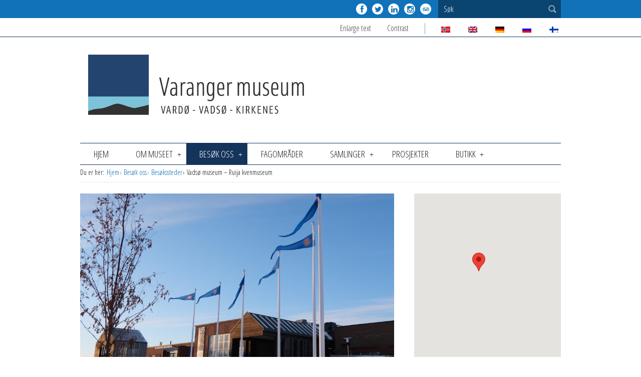

--- FILE ---
content_type: text/html; charset=UTF-8
request_url: https://www.varangermuseum.no/besok-oss/besokssteder/grensen-1/
body_size: 18726
content:
<!DOCTYPE html>
<html class="no-js" lang="nb-NO">
<head>
    <meta charset="utf-8">

    
    <meta name="viewport" content="width=device-width, initial-scale=1.0">
    <title>Vadsø museum &#8211; Ruija kvenmuseum | Varanger museum</title>

    <!--<link rel="shortcut icon" href="https://www.varangermuseum.no/wp-content/themes/idium/Jesse/assets/img/favicon.ico" />-->
    <link rel="shortcut icon" href="https://www.varangermuseum.no/wp-content/uploads/2023/06/cropped-Varanger-bla13@300x.png" />

        <link rel="stylesheet" media="all" href='//fonts.googleapis.com/css?family=Open+Sans+Condensed:300,300italic%7COpen+Sans:400,700,300'>

    <meta name='robots' content='max-image-preview:large' />
<!-- Google Tag Manager dataLayerShared -->
<script>(function (w, d, s, l, i) {
        w[l] = w[l] || [];
        w[l].push({'gtm.start': new Date().getTime(), event: 'gtm.js'});
        var f = d.getElementsByTagName(s)[0], j = d.createElement(s), dl = l != 'dataLayer' ? '&l=' + l : '';
        j.async = true;
        j.src = '//www.googletagmanager.com/gtm.js?id=' + i + dl;
        f.parentNode.insertBefore(j, f);
    })(window, document, 'script', 'dataLayerShared', 'GTM-T6ZFNW');</script>
<!-- End Google Tag Manager dataLayerShared -->
<link rel="alternate" hreflang="nb-no" href="https://www.varangermuseum.no/besok-oss/besokssteder/grensen-1/" />
<link rel="alternate" hreflang="x-default" href="https://www.varangermuseum.no/besok-oss/besokssteder/grensen-1/" />
<link rel='dns-prefetch' href='//maps.google.com' />
<link rel="alternate" title="oEmbed (JSON)" type="application/json+oembed" href="https://www.varangermuseum.no/wp-json/oembed/1.0/embed?url=https%3A%2F%2Fwww.varangermuseum.no%2Fbesok-oss%2Fbesokssteder%2Fgrensen-1%2F" />
<link rel="alternate" title="oEmbed (XML)" type="text/xml+oembed" href="https://www.varangermuseum.no/wp-json/oembed/1.0/embed?url=https%3A%2F%2Fwww.varangermuseum.no%2Fbesok-oss%2Fbesokssteder%2Fgrensen-1%2F&#038;format=xml" />
<meta property="og:url" content="https://www.varangermuseum.no/besok-oss/besokssteder/grensen-1/">
<meta property="og:title" content="Vadsø museum &#8211; Ruija kvenmuseum">
<meta name="robots" content="all">

<meta name="twitter:card" content="summary" />
<meta property="twitter:title" content="Vadsø museum &#8211; Ruija kvenmuseum">

    <meta property="og:description" content="Åpningstider: Mandag-fredag kl. 10-15, søndag kl. 12-15.">
    <meta property="twitter:description" content="Åpningstider: Mandag-fredag kl. 10-15, søndag kl. 12-15.">

    <meta property="og:type" content="website">



<style id='wp-img-auto-sizes-contain-inline-css' type='text/css'>
img:is([sizes=auto i],[sizes^="auto," i]){contain-intrinsic-size:3000px 1500px}
/*# sourceURL=wp-img-auto-sizes-contain-inline-css */
</style>
<link rel='stylesheet' id='idium_slider_compatibility-css' href='/wp-content/mu-plugins/IdiumPackageFull/V1/Module/Compatibility/Classes/assets/css/slider.css?ver=6.9' type='text/css' media='all' />
<style id='wp-emoji-styles-inline-css' type='text/css'>

	img.wp-smiley, img.emoji {
		display: inline !important;
		border: none !important;
		box-shadow: none !important;
		height: 1em !important;
		width: 1em !important;
		margin: 0 0.07em !important;
		vertical-align: -0.1em !important;
		background: none !important;
		padding: 0 !important;
	}
/*# sourceURL=wp-emoji-styles-inline-css */
</style>
<link rel='stylesheet' id='wpml-blocks-css' href='/wp-content/plugins/sitepress-multilingual-cms/dist/css/blocks/styles.css?ver=4.6.9' type='text/css' media='all' />
<link rel='stylesheet' id='wpml-legacy-horizontal-list-0-css' href='/wp-content/plugins/sitepress-multilingual-cms/templates/language-switchers/legacy-list-horizontal/style.min.css?ver=1' type='text/css' media='all' />
<style id='wpml-legacy-horizontal-list-0-inline-css' type='text/css'>
.wpml-ls-statics-shortcode_actions, .wpml-ls-statics-shortcode_actions .wpml-ls-sub-menu, .wpml-ls-statics-shortcode_actions a {border-color:#cdcdcd;}.wpml-ls-statics-shortcode_actions a, .wpml-ls-statics-shortcode_actions .wpml-ls-sub-menu a, .wpml-ls-statics-shortcode_actions .wpml-ls-sub-menu a:link, .wpml-ls-statics-shortcode_actions li:not(.wpml-ls-current-language) .wpml-ls-link, .wpml-ls-statics-shortcode_actions li:not(.wpml-ls-current-language) .wpml-ls-link:link {color:#444444;background-color:#ffffff;}.wpml-ls-statics-shortcode_actions a, .wpml-ls-statics-shortcode_actions .wpml-ls-sub-menu a:hover,.wpml-ls-statics-shortcode_actions .wpml-ls-sub-menu a:focus, .wpml-ls-statics-shortcode_actions .wpml-ls-sub-menu a:link:hover, .wpml-ls-statics-shortcode_actions .wpml-ls-sub-menu a:link:focus {color:#000000;background-color:#eeeeee;}.wpml-ls-statics-shortcode_actions .wpml-ls-current-language > a {color:#444444;background-color:#ffffff;}.wpml-ls-statics-shortcode_actions .wpml-ls-current-language:hover>a, .wpml-ls-statics-shortcode_actions .wpml-ls-current-language>a:focus {color:#000000;background-color:#eeeeee;}
/*# sourceURL=wpml-legacy-horizontal-list-0-inline-css */
</style>
<link rel='stylesheet' id='fontawesome-css' href='/wp-content/themes/idium/Jesse/assets/css/font-awesome.min.css?ver=1.0.0' type='text/css' media='all' />
<link rel='stylesheet' id='LocalBusiness-css' href='/wp-content/mu-plugins/IdiumPackageFull/V2/Widgets/assets/css/LocalBusiness.css?ver=6.9' type='text/css' media='all' />
<link rel='stylesheet' id='dashicons-css' href='/wp-includes/css/dashicons.min.css?ver=6.9' type='text/css' media='all' />
<link rel='stylesheet' id='wp-jquery-ui-dialog-css' href='/wp-includes/css/jquery-ui-dialog.min.css?ver=6.9' type='text/css' media='all' />
<link rel='stylesheet' id='idiumFooterLinkPopup-css' href='/wp-content/mu-plugins/IdiumPackageFull/V2/CookiesNotification/assets/css/footerLinkPopup.css?ver=6.9' type='text/css' media='all' />
<link rel='stylesheet' id='idium-wpml-css' href='/wp-content/mu-plugins/IdiumPackageFull/V1/Module/Compatibility/Classes/assets/css/idium-wpml.css?ver=6.9' type='text/css' media='all' />
<link rel='stylesheet' id='idium_style-css' href='/wp-content/themes/idium/Jesse/assets/css/app.css?ver=6.9' type='text/css' media='all' />
<link rel='stylesheet' id='idium_child_style-css' href='/wp-content/themes/child-theme/assets/css/app.css?ver=6.9' type='text/css' media='all' />
<script type="text/javascript" async='async' src="/wp-content/mu-plugins/IdiumPackageFull/V1/MUPlugins/assets/js/autotrack.js?ver=6.9" id="autotrack-js"></script>
<script type="text/javascript" async='async' src="/wp-content/mu-plugins/IdiumPackageFull/V1/MUPlugins/assets/js/autotrack_custom.js?ver=6.9" id="autotrack_custom-js"></script>
<script type="text/javascript" id="analytics_custom-js-extra">
/* <![CDATA[ */
var analyticsData = {"anonymizeIp":null,"uaCode":"UA-64731058-1","elements":{"account":"UA-64731058-1","siteSpeedSampleRate":100},"enableAutotrack":"on"};
//# sourceURL=analytics_custom-js-extra
/* ]]> */
</script>
<script type="text/javascript" src="/wp-content/mu-plugins/IdiumPackageFull/V1/MUPlugins/assets/js/analytics_custom.js?ver=6.9" id="analytics_custom-js"></script>
<script type="text/javascript" src="/wp-includes/js/jquery/jquery.min.js?ver=3.7.1" id="jquery-core-js"></script>
<script type="text/javascript" src="/wp-includes/js/jquery/jquery-migrate.min.js?ver=3.4.1" id="jquery-migrate-js"></script>
<script type="text/javascript" src="/wp-content/themes/idium/Jesse/assets/js/jRespond.min.js?ver=1.0.0" id="jrespond-js"></script>
<script type="text/javascript" src="/wp-content/themes/child-theme/assets/js/cycle.js?ver=1.0" id="cycle-js"></script>
<script type="text/javascript" src="/wp-content/themes/child-theme/assets/js/master.js?ver=1.0" id="master-js"></script>
<script type="text/javascript" src="https://maps.google.com/maps/api/js?key=AIzaSyAHtheGo1oet1ZYgpPoE5fPinavdQnZWo0&amp;v=3&amp;sensor=false&amp;libraries=places&amp;ver=6.9" id="google-map-api-v3-js"></script>
<script type="text/javascript" id="google-map-script-js-extra">
/* <![CDATA[ */
var Gmaps_Options = {"ajaxurl":"https://www.varangermuseum.no/wp-admin/admin-ajax.php"};
//# sourceURL=google-map-script-js-extra
/* ]]> */
</script>
<script type="text/javascript" src="/wp-content/themes/child-theme/assets/js/gmaps.js?ver=6.9" id="google-map-script-js"></script>
<link rel="https://api.w.org/" href="https://www.varangermuseum.no/wp-json/" /><link rel="alternate" title="JSON" type="application/json" href="https://www.varangermuseum.no/wp-json/wp/v2/pages/30064" /><meta name="generator" content="WPML ver:4.6.9 stt:1,18,3,40,47;" />
	<link rel="canonical" href="https://www.varangermuseum.no/besok-oss/besokssteder/grensen-1/">
<link rel="icon" href="https://www.varangermuseum.no/wp-content/uploads/2023/06/cropped-Varanger-bla13@300x-150x150.png" sizes="32x32" />
<link rel="icon" href="https://www.varangermuseum.no/wp-content/uploads/2023/06/cropped-Varanger-bla13@300x-200x200.png" sizes="192x192" />
<link rel="apple-touch-icon" href="https://www.varangermuseum.no/wp-content/uploads/2023/06/cropped-Varanger-bla13@300x-200x200.png" />
<meta name="msapplication-TileImage" content="https://www.varangermuseum.no/wp-content/uploads/2023/06/cropped-Varanger-bla13@300x-300x300.png" />

    <link rel="alternate" type="application/rss+xml" title="Varanger museum Feed" href="https://www.varangermuseum.no/feed/">
	<!--[if IE]>
        <script type="text/javascript" src="http://cdnjs.cloudflare.com/ajax/libs/html5shiv/3.7/html5shiv.min.js"></script>
        <script type="text/javascript" src="http://cdnjs.cloudflare.com/ajax/libs/respond.js/1.4.2/respond.min.js"></script>
    <![endif]-->
	<!--[if lt IE 9]>
        <link rel="stylesheet" href="https://www.varangermuseum.no/wp-content/themes/idium/Jesse/assets/css/ie.css" media="all">
    <![endif]-->
<style id='wp-block-image-inline-css' type='text/css'>
.wp-block-image>a,.wp-block-image>figure>a{display:inline-block}.wp-block-image img{box-sizing:border-box;height:auto;max-width:100%;vertical-align:bottom}@media not (prefers-reduced-motion){.wp-block-image img.hide{visibility:hidden}.wp-block-image img.show{animation:show-content-image .4s}}.wp-block-image[style*=border-radius] img,.wp-block-image[style*=border-radius]>a{border-radius:inherit}.wp-block-image.has-custom-border img{box-sizing:border-box}.wp-block-image.aligncenter{text-align:center}.wp-block-image.alignfull>a,.wp-block-image.alignwide>a{width:100%}.wp-block-image.alignfull img,.wp-block-image.alignwide img{height:auto;width:100%}.wp-block-image .aligncenter,.wp-block-image .alignleft,.wp-block-image .alignright,.wp-block-image.aligncenter,.wp-block-image.alignleft,.wp-block-image.alignright{display:table}.wp-block-image .aligncenter>figcaption,.wp-block-image .alignleft>figcaption,.wp-block-image .alignright>figcaption,.wp-block-image.aligncenter>figcaption,.wp-block-image.alignleft>figcaption,.wp-block-image.alignright>figcaption{caption-side:bottom;display:table-caption}.wp-block-image .alignleft{float:left;margin:.5em 1em .5em 0}.wp-block-image .alignright{float:right;margin:.5em 0 .5em 1em}.wp-block-image .aligncenter{margin-left:auto;margin-right:auto}.wp-block-image :where(figcaption){margin-bottom:1em;margin-top:.5em}.wp-block-image.is-style-circle-mask img{border-radius:9999px}@supports ((-webkit-mask-image:none) or (mask-image:none)) or (-webkit-mask-image:none){.wp-block-image.is-style-circle-mask img{border-radius:0;-webkit-mask-image:url('data:image/svg+xml;utf8,<svg viewBox="0 0 100 100" xmlns="http://www.w3.org/2000/svg"><circle cx="50" cy="50" r="50"/></svg>');mask-image:url('data:image/svg+xml;utf8,<svg viewBox="0 0 100 100" xmlns="http://www.w3.org/2000/svg"><circle cx="50" cy="50" r="50"/></svg>');mask-mode:alpha;-webkit-mask-position:center;mask-position:center;-webkit-mask-repeat:no-repeat;mask-repeat:no-repeat;-webkit-mask-size:contain;mask-size:contain}}:root :where(.wp-block-image.is-style-rounded img,.wp-block-image .is-style-rounded img){border-radius:9999px}.wp-block-image figure{margin:0}.wp-lightbox-container{display:flex;flex-direction:column;position:relative}.wp-lightbox-container img{cursor:zoom-in}.wp-lightbox-container img:hover+button{opacity:1}.wp-lightbox-container button{align-items:center;backdrop-filter:blur(16px) saturate(180%);background-color:#5a5a5a40;border:none;border-radius:4px;cursor:zoom-in;display:flex;height:20px;justify-content:center;opacity:0;padding:0;position:absolute;right:16px;text-align:center;top:16px;width:20px;z-index:100}@media not (prefers-reduced-motion){.wp-lightbox-container button{transition:opacity .2s ease}}.wp-lightbox-container button:focus-visible{outline:3px auto #5a5a5a40;outline:3px auto -webkit-focus-ring-color;outline-offset:3px}.wp-lightbox-container button:hover{cursor:pointer;opacity:1}.wp-lightbox-container button:focus{opacity:1}.wp-lightbox-container button:focus,.wp-lightbox-container button:hover,.wp-lightbox-container button:not(:hover):not(:active):not(.has-background){background-color:#5a5a5a40;border:none}.wp-lightbox-overlay{box-sizing:border-box;cursor:zoom-out;height:100vh;left:0;overflow:hidden;position:fixed;top:0;visibility:hidden;width:100%;z-index:100000}.wp-lightbox-overlay .close-button{align-items:center;cursor:pointer;display:flex;justify-content:center;min-height:40px;min-width:40px;padding:0;position:absolute;right:calc(env(safe-area-inset-right) + 16px);top:calc(env(safe-area-inset-top) + 16px);z-index:5000000}.wp-lightbox-overlay .close-button:focus,.wp-lightbox-overlay .close-button:hover,.wp-lightbox-overlay .close-button:not(:hover):not(:active):not(.has-background){background:none;border:none}.wp-lightbox-overlay .lightbox-image-container{height:var(--wp--lightbox-container-height);left:50%;overflow:hidden;position:absolute;top:50%;transform:translate(-50%,-50%);transform-origin:top left;width:var(--wp--lightbox-container-width);z-index:9999999999}.wp-lightbox-overlay .wp-block-image{align-items:center;box-sizing:border-box;display:flex;height:100%;justify-content:center;margin:0;position:relative;transform-origin:0 0;width:100%;z-index:3000000}.wp-lightbox-overlay .wp-block-image img{height:var(--wp--lightbox-image-height);min-height:var(--wp--lightbox-image-height);min-width:var(--wp--lightbox-image-width);width:var(--wp--lightbox-image-width)}.wp-lightbox-overlay .wp-block-image figcaption{display:none}.wp-lightbox-overlay button{background:none;border:none}.wp-lightbox-overlay .scrim{background-color:#fff;height:100%;opacity:.9;position:absolute;width:100%;z-index:2000000}.wp-lightbox-overlay.active{visibility:visible}@media not (prefers-reduced-motion){.wp-lightbox-overlay.active{animation:turn-on-visibility .25s both}.wp-lightbox-overlay.active img{animation:turn-on-visibility .35s both}.wp-lightbox-overlay.show-closing-animation:not(.active){animation:turn-off-visibility .35s both}.wp-lightbox-overlay.show-closing-animation:not(.active) img{animation:turn-off-visibility .25s both}.wp-lightbox-overlay.zoom.active{animation:none;opacity:1;visibility:visible}.wp-lightbox-overlay.zoom.active .lightbox-image-container{animation:lightbox-zoom-in .4s}.wp-lightbox-overlay.zoom.active .lightbox-image-container img{animation:none}.wp-lightbox-overlay.zoom.active .scrim{animation:turn-on-visibility .4s forwards}.wp-lightbox-overlay.zoom.show-closing-animation:not(.active){animation:none}.wp-lightbox-overlay.zoom.show-closing-animation:not(.active) .lightbox-image-container{animation:lightbox-zoom-out .4s}.wp-lightbox-overlay.zoom.show-closing-animation:not(.active) .lightbox-image-container img{animation:none}.wp-lightbox-overlay.zoom.show-closing-animation:not(.active) .scrim{animation:turn-off-visibility .4s forwards}}@keyframes show-content-image{0%{visibility:hidden}99%{visibility:hidden}to{visibility:visible}}@keyframes turn-on-visibility{0%{opacity:0}to{opacity:1}}@keyframes turn-off-visibility{0%{opacity:1;visibility:visible}99%{opacity:0;visibility:visible}to{opacity:0;visibility:hidden}}@keyframes lightbox-zoom-in{0%{transform:translate(calc((-100vw + var(--wp--lightbox-scrollbar-width))/2 + var(--wp--lightbox-initial-left-position)),calc(-50vh + var(--wp--lightbox-initial-top-position))) scale(var(--wp--lightbox-scale))}to{transform:translate(-50%,-50%) scale(1)}}@keyframes lightbox-zoom-out{0%{transform:translate(-50%,-50%) scale(1);visibility:visible}99%{visibility:visible}to{transform:translate(calc((-100vw + var(--wp--lightbox-scrollbar-width))/2 + var(--wp--lightbox-initial-left-position)),calc(-50vh + var(--wp--lightbox-initial-top-position))) scale(var(--wp--lightbox-scale));visibility:hidden}}
/*# sourceURL=https://www.varangermuseum.no/wp-includes/blocks/image/style.min.css */
</style>
<style id='wp-block-paragraph-inline-css' type='text/css'>
.is-small-text{font-size:.875em}.is-regular-text{font-size:1em}.is-large-text{font-size:2.25em}.is-larger-text{font-size:3em}.has-drop-cap:not(:focus):first-letter{float:left;font-size:8.4em;font-style:normal;font-weight:100;line-height:.68;margin:.05em .1em 0 0;text-transform:uppercase}body.rtl .has-drop-cap:not(:focus):first-letter{float:none;margin-left:.1em}p.has-drop-cap.has-background{overflow:hidden}:root :where(p.has-background){padding:1.25em 2.375em}:where(p.has-text-color:not(.has-link-color)) a{color:inherit}p.has-text-align-left[style*="writing-mode:vertical-lr"],p.has-text-align-right[style*="writing-mode:vertical-rl"]{rotate:180deg}
/*# sourceURL=https://www.varangermuseum.no/wp-includes/blocks/paragraph/style.min.css */
</style>
<style id='wp-block-social-links-inline-css' type='text/css'>
.wp-block-social-links{background:none;box-sizing:border-box;margin-left:0;padding-left:0;padding-right:0;text-indent:0}.wp-block-social-links .wp-social-link a,.wp-block-social-links .wp-social-link a:hover{border-bottom:0;box-shadow:none;text-decoration:none}.wp-block-social-links .wp-social-link svg{height:1em;width:1em}.wp-block-social-links .wp-social-link span:not(.screen-reader-text){font-size:.65em;margin-left:.5em;margin-right:.5em}.wp-block-social-links.has-small-icon-size{font-size:16px}.wp-block-social-links,.wp-block-social-links.has-normal-icon-size{font-size:24px}.wp-block-social-links.has-large-icon-size{font-size:36px}.wp-block-social-links.has-huge-icon-size{font-size:48px}.wp-block-social-links.aligncenter{display:flex;justify-content:center}.wp-block-social-links.alignright{justify-content:flex-end}.wp-block-social-link{border-radius:9999px;display:block}@media not (prefers-reduced-motion){.wp-block-social-link{transition:transform .1s ease}}.wp-block-social-link{height:auto}.wp-block-social-link a{align-items:center;display:flex;line-height:0}.wp-block-social-link:hover{transform:scale(1.1)}.wp-block-social-links .wp-block-social-link.wp-social-link{display:inline-block;margin:0;padding:0}.wp-block-social-links .wp-block-social-link.wp-social-link .wp-block-social-link-anchor,.wp-block-social-links .wp-block-social-link.wp-social-link .wp-block-social-link-anchor svg,.wp-block-social-links .wp-block-social-link.wp-social-link .wp-block-social-link-anchor:active,.wp-block-social-links .wp-block-social-link.wp-social-link .wp-block-social-link-anchor:hover,.wp-block-social-links .wp-block-social-link.wp-social-link .wp-block-social-link-anchor:visited{color:currentColor;fill:currentColor}:where(.wp-block-social-links:not(.is-style-logos-only)) .wp-social-link{background-color:#f0f0f0;color:#444}:where(.wp-block-social-links:not(.is-style-logos-only)) .wp-social-link-amazon{background-color:#f90;color:#fff}:where(.wp-block-social-links:not(.is-style-logos-only)) .wp-social-link-bandcamp{background-color:#1ea0c3;color:#fff}:where(.wp-block-social-links:not(.is-style-logos-only)) .wp-social-link-behance{background-color:#0757fe;color:#fff}:where(.wp-block-social-links:not(.is-style-logos-only)) .wp-social-link-bluesky{background-color:#0a7aff;color:#fff}:where(.wp-block-social-links:not(.is-style-logos-only)) .wp-social-link-codepen{background-color:#1e1f26;color:#fff}:where(.wp-block-social-links:not(.is-style-logos-only)) .wp-social-link-deviantart{background-color:#02e49b;color:#fff}:where(.wp-block-social-links:not(.is-style-logos-only)) .wp-social-link-discord{background-color:#5865f2;color:#fff}:where(.wp-block-social-links:not(.is-style-logos-only)) .wp-social-link-dribbble{background-color:#e94c89;color:#fff}:where(.wp-block-social-links:not(.is-style-logos-only)) .wp-social-link-dropbox{background-color:#4280ff;color:#fff}:where(.wp-block-social-links:not(.is-style-logos-only)) .wp-social-link-etsy{background-color:#f45800;color:#fff}:where(.wp-block-social-links:not(.is-style-logos-only)) .wp-social-link-facebook{background-color:#0866ff;color:#fff}:where(.wp-block-social-links:not(.is-style-logos-only)) .wp-social-link-fivehundredpx{background-color:#000;color:#fff}:where(.wp-block-social-links:not(.is-style-logos-only)) .wp-social-link-flickr{background-color:#0461dd;color:#fff}:where(.wp-block-social-links:not(.is-style-logos-only)) .wp-social-link-foursquare{background-color:#e65678;color:#fff}:where(.wp-block-social-links:not(.is-style-logos-only)) .wp-social-link-github{background-color:#24292d;color:#fff}:where(.wp-block-social-links:not(.is-style-logos-only)) .wp-social-link-goodreads{background-color:#eceadd;color:#382110}:where(.wp-block-social-links:not(.is-style-logos-only)) .wp-social-link-google{background-color:#ea4434;color:#fff}:where(.wp-block-social-links:not(.is-style-logos-only)) .wp-social-link-gravatar{background-color:#1d4fc4;color:#fff}:where(.wp-block-social-links:not(.is-style-logos-only)) .wp-social-link-instagram{background-color:#f00075;color:#fff}:where(.wp-block-social-links:not(.is-style-logos-only)) .wp-social-link-lastfm{background-color:#e21b24;color:#fff}:where(.wp-block-social-links:not(.is-style-logos-only)) .wp-social-link-linkedin{background-color:#0d66c2;color:#fff}:where(.wp-block-social-links:not(.is-style-logos-only)) .wp-social-link-mastodon{background-color:#3288d4;color:#fff}:where(.wp-block-social-links:not(.is-style-logos-only)) .wp-social-link-medium{background-color:#000;color:#fff}:where(.wp-block-social-links:not(.is-style-logos-only)) .wp-social-link-meetup{background-color:#f6405f;color:#fff}:where(.wp-block-social-links:not(.is-style-logos-only)) .wp-social-link-patreon{background-color:#000;color:#fff}:where(.wp-block-social-links:not(.is-style-logos-only)) .wp-social-link-pinterest{background-color:#e60122;color:#fff}:where(.wp-block-social-links:not(.is-style-logos-only)) .wp-social-link-pocket{background-color:#ef4155;color:#fff}:where(.wp-block-social-links:not(.is-style-logos-only)) .wp-social-link-reddit{background-color:#ff4500;color:#fff}:where(.wp-block-social-links:not(.is-style-logos-only)) .wp-social-link-skype{background-color:#0478d7;color:#fff}:where(.wp-block-social-links:not(.is-style-logos-only)) .wp-social-link-snapchat{background-color:#fefc00;color:#fff;stroke:#000}:where(.wp-block-social-links:not(.is-style-logos-only)) .wp-social-link-soundcloud{background-color:#ff5600;color:#fff}:where(.wp-block-social-links:not(.is-style-logos-only)) .wp-social-link-spotify{background-color:#1bd760;color:#fff}:where(.wp-block-social-links:not(.is-style-logos-only)) .wp-social-link-telegram{background-color:#2aabee;color:#fff}:where(.wp-block-social-links:not(.is-style-logos-only)) .wp-social-link-threads{background-color:#000;color:#fff}:where(.wp-block-social-links:not(.is-style-logos-only)) .wp-social-link-tiktok{background-color:#000;color:#fff}:where(.wp-block-social-links:not(.is-style-logos-only)) .wp-social-link-tumblr{background-color:#011835;color:#fff}:where(.wp-block-social-links:not(.is-style-logos-only)) .wp-social-link-twitch{background-color:#6440a4;color:#fff}:where(.wp-block-social-links:not(.is-style-logos-only)) .wp-social-link-twitter{background-color:#1da1f2;color:#fff}:where(.wp-block-social-links:not(.is-style-logos-only)) .wp-social-link-vimeo{background-color:#1eb7ea;color:#fff}:where(.wp-block-social-links:not(.is-style-logos-only)) .wp-social-link-vk{background-color:#4680c2;color:#fff}:where(.wp-block-social-links:not(.is-style-logos-only)) .wp-social-link-wordpress{background-color:#3499cd;color:#fff}:where(.wp-block-social-links:not(.is-style-logos-only)) .wp-social-link-whatsapp{background-color:#25d366;color:#fff}:where(.wp-block-social-links:not(.is-style-logos-only)) .wp-social-link-x{background-color:#000;color:#fff}:where(.wp-block-social-links:not(.is-style-logos-only)) .wp-social-link-yelp{background-color:#d32422;color:#fff}:where(.wp-block-social-links:not(.is-style-logos-only)) .wp-social-link-youtube{background-color:red;color:#fff}:where(.wp-block-social-links.is-style-logos-only) .wp-social-link{background:none}:where(.wp-block-social-links.is-style-logos-only) .wp-social-link svg{height:1.25em;width:1.25em}:where(.wp-block-social-links.is-style-logos-only) .wp-social-link-amazon{color:#f90}:where(.wp-block-social-links.is-style-logos-only) .wp-social-link-bandcamp{color:#1ea0c3}:where(.wp-block-social-links.is-style-logos-only) .wp-social-link-behance{color:#0757fe}:where(.wp-block-social-links.is-style-logos-only) .wp-social-link-bluesky{color:#0a7aff}:where(.wp-block-social-links.is-style-logos-only) .wp-social-link-codepen{color:#1e1f26}:where(.wp-block-social-links.is-style-logos-only) .wp-social-link-deviantart{color:#02e49b}:where(.wp-block-social-links.is-style-logos-only) .wp-social-link-discord{color:#5865f2}:where(.wp-block-social-links.is-style-logos-only) .wp-social-link-dribbble{color:#e94c89}:where(.wp-block-social-links.is-style-logos-only) .wp-social-link-dropbox{color:#4280ff}:where(.wp-block-social-links.is-style-logos-only) .wp-social-link-etsy{color:#f45800}:where(.wp-block-social-links.is-style-logos-only) .wp-social-link-facebook{color:#0866ff}:where(.wp-block-social-links.is-style-logos-only) .wp-social-link-fivehundredpx{color:#000}:where(.wp-block-social-links.is-style-logos-only) .wp-social-link-flickr{color:#0461dd}:where(.wp-block-social-links.is-style-logos-only) .wp-social-link-foursquare{color:#e65678}:where(.wp-block-social-links.is-style-logos-only) .wp-social-link-github{color:#24292d}:where(.wp-block-social-links.is-style-logos-only) .wp-social-link-goodreads{color:#382110}:where(.wp-block-social-links.is-style-logos-only) .wp-social-link-google{color:#ea4434}:where(.wp-block-social-links.is-style-logos-only) .wp-social-link-gravatar{color:#1d4fc4}:where(.wp-block-social-links.is-style-logos-only) .wp-social-link-instagram{color:#f00075}:where(.wp-block-social-links.is-style-logos-only) .wp-social-link-lastfm{color:#e21b24}:where(.wp-block-social-links.is-style-logos-only) .wp-social-link-linkedin{color:#0d66c2}:where(.wp-block-social-links.is-style-logos-only) .wp-social-link-mastodon{color:#3288d4}:where(.wp-block-social-links.is-style-logos-only) .wp-social-link-medium{color:#000}:where(.wp-block-social-links.is-style-logos-only) .wp-social-link-meetup{color:#f6405f}:where(.wp-block-social-links.is-style-logos-only) .wp-social-link-patreon{color:#000}:where(.wp-block-social-links.is-style-logos-only) .wp-social-link-pinterest{color:#e60122}:where(.wp-block-social-links.is-style-logos-only) .wp-social-link-pocket{color:#ef4155}:where(.wp-block-social-links.is-style-logos-only) .wp-social-link-reddit{color:#ff4500}:where(.wp-block-social-links.is-style-logos-only) .wp-social-link-skype{color:#0478d7}:where(.wp-block-social-links.is-style-logos-only) .wp-social-link-snapchat{color:#fff;stroke:#000}:where(.wp-block-social-links.is-style-logos-only) .wp-social-link-soundcloud{color:#ff5600}:where(.wp-block-social-links.is-style-logos-only) .wp-social-link-spotify{color:#1bd760}:where(.wp-block-social-links.is-style-logos-only) .wp-social-link-telegram{color:#2aabee}:where(.wp-block-social-links.is-style-logos-only) .wp-social-link-threads{color:#000}:where(.wp-block-social-links.is-style-logos-only) .wp-social-link-tiktok{color:#000}:where(.wp-block-social-links.is-style-logos-only) .wp-social-link-tumblr{color:#011835}:where(.wp-block-social-links.is-style-logos-only) .wp-social-link-twitch{color:#6440a4}:where(.wp-block-social-links.is-style-logos-only) .wp-social-link-twitter{color:#1da1f2}:where(.wp-block-social-links.is-style-logos-only) .wp-social-link-vimeo{color:#1eb7ea}:where(.wp-block-social-links.is-style-logos-only) .wp-social-link-vk{color:#4680c2}:where(.wp-block-social-links.is-style-logos-only) .wp-social-link-whatsapp{color:#25d366}:where(.wp-block-social-links.is-style-logos-only) .wp-social-link-wordpress{color:#3499cd}:where(.wp-block-social-links.is-style-logos-only) .wp-social-link-x{color:#000}:where(.wp-block-social-links.is-style-logos-only) .wp-social-link-yelp{color:#d32422}:where(.wp-block-social-links.is-style-logos-only) .wp-social-link-youtube{color:red}.wp-block-social-links.is-style-pill-shape .wp-social-link{width:auto}:root :where(.wp-block-social-links .wp-social-link a){padding:.25em}:root :where(.wp-block-social-links.is-style-logos-only .wp-social-link a){padding:0}:root :where(.wp-block-social-links.is-style-pill-shape .wp-social-link a){padding-left:.6666666667em;padding-right:.6666666667em}.wp-block-social-links:not(.has-icon-color):not(.has-icon-background-color) .wp-social-link-snapchat .wp-block-social-link-label{color:#000}
/*# sourceURL=https://www.varangermuseum.no/wp-includes/blocks/social-links/style.min.css */
</style>
<style id='global-styles-inline-css' type='text/css'>
:root{--wp--preset--aspect-ratio--square: 1;--wp--preset--aspect-ratio--4-3: 4/3;--wp--preset--aspect-ratio--3-4: 3/4;--wp--preset--aspect-ratio--3-2: 3/2;--wp--preset--aspect-ratio--2-3: 2/3;--wp--preset--aspect-ratio--16-9: 16/9;--wp--preset--aspect-ratio--9-16: 9/16;--wp--preset--color--black: #000000;--wp--preset--color--cyan-bluish-gray: #abb8c3;--wp--preset--color--white: #ffffff;--wp--preset--color--pale-pink: #f78da7;--wp--preset--color--vivid-red: #cf2e2e;--wp--preset--color--luminous-vivid-orange: #ff6900;--wp--preset--color--luminous-vivid-amber: #fcb900;--wp--preset--color--light-green-cyan: #7bdcb5;--wp--preset--color--vivid-green-cyan: #00d084;--wp--preset--color--pale-cyan-blue: #8ed1fc;--wp--preset--color--vivid-cyan-blue: #0693e3;--wp--preset--color--vivid-purple: #9b51e0;--wp--preset--gradient--vivid-cyan-blue-to-vivid-purple: linear-gradient(135deg,rgb(6,147,227) 0%,rgb(155,81,224) 100%);--wp--preset--gradient--light-green-cyan-to-vivid-green-cyan: linear-gradient(135deg,rgb(122,220,180) 0%,rgb(0,208,130) 100%);--wp--preset--gradient--luminous-vivid-amber-to-luminous-vivid-orange: linear-gradient(135deg,rgb(252,185,0) 0%,rgb(255,105,0) 100%);--wp--preset--gradient--luminous-vivid-orange-to-vivid-red: linear-gradient(135deg,rgb(255,105,0) 0%,rgb(207,46,46) 100%);--wp--preset--gradient--very-light-gray-to-cyan-bluish-gray: linear-gradient(135deg,rgb(238,238,238) 0%,rgb(169,184,195) 100%);--wp--preset--gradient--cool-to-warm-spectrum: linear-gradient(135deg,rgb(74,234,220) 0%,rgb(151,120,209) 20%,rgb(207,42,186) 40%,rgb(238,44,130) 60%,rgb(251,105,98) 80%,rgb(254,248,76) 100%);--wp--preset--gradient--blush-light-purple: linear-gradient(135deg,rgb(255,206,236) 0%,rgb(152,150,240) 100%);--wp--preset--gradient--blush-bordeaux: linear-gradient(135deg,rgb(254,205,165) 0%,rgb(254,45,45) 50%,rgb(107,0,62) 100%);--wp--preset--gradient--luminous-dusk: linear-gradient(135deg,rgb(255,203,112) 0%,rgb(199,81,192) 50%,rgb(65,88,208) 100%);--wp--preset--gradient--pale-ocean: linear-gradient(135deg,rgb(255,245,203) 0%,rgb(182,227,212) 50%,rgb(51,167,181) 100%);--wp--preset--gradient--electric-grass: linear-gradient(135deg,rgb(202,248,128) 0%,rgb(113,206,126) 100%);--wp--preset--gradient--midnight: linear-gradient(135deg,rgb(2,3,129) 0%,rgb(40,116,252) 100%);--wp--preset--font-size--small: 13px;--wp--preset--font-size--medium: 20px;--wp--preset--font-size--large: 36px;--wp--preset--font-size--x-large: 42px;--wp--preset--spacing--20: 0.44rem;--wp--preset--spacing--30: 0.67rem;--wp--preset--spacing--40: 1rem;--wp--preset--spacing--50: 1.5rem;--wp--preset--spacing--60: 2.25rem;--wp--preset--spacing--70: 3.38rem;--wp--preset--spacing--80: 5.06rem;--wp--preset--shadow--natural: 6px 6px 9px rgba(0, 0, 0, 0.2);--wp--preset--shadow--deep: 12px 12px 50px rgba(0, 0, 0, 0.4);--wp--preset--shadow--sharp: 6px 6px 0px rgba(0, 0, 0, 0.2);--wp--preset--shadow--outlined: 6px 6px 0px -3px rgb(255, 255, 255), 6px 6px rgb(0, 0, 0);--wp--preset--shadow--crisp: 6px 6px 0px rgb(0, 0, 0);}:where(.is-layout-flex){gap: 0.5em;}:where(.is-layout-grid){gap: 0.5em;}body .is-layout-flex{display: flex;}.is-layout-flex{flex-wrap: wrap;align-items: center;}.is-layout-flex > :is(*, div){margin: 0;}body .is-layout-grid{display: grid;}.is-layout-grid > :is(*, div){margin: 0;}:where(.wp-block-columns.is-layout-flex){gap: 2em;}:where(.wp-block-columns.is-layout-grid){gap: 2em;}:where(.wp-block-post-template.is-layout-flex){gap: 1.25em;}:where(.wp-block-post-template.is-layout-grid){gap: 1.25em;}.has-black-color{color: var(--wp--preset--color--black) !important;}.has-cyan-bluish-gray-color{color: var(--wp--preset--color--cyan-bluish-gray) !important;}.has-white-color{color: var(--wp--preset--color--white) !important;}.has-pale-pink-color{color: var(--wp--preset--color--pale-pink) !important;}.has-vivid-red-color{color: var(--wp--preset--color--vivid-red) !important;}.has-luminous-vivid-orange-color{color: var(--wp--preset--color--luminous-vivid-orange) !important;}.has-luminous-vivid-amber-color{color: var(--wp--preset--color--luminous-vivid-amber) !important;}.has-light-green-cyan-color{color: var(--wp--preset--color--light-green-cyan) !important;}.has-vivid-green-cyan-color{color: var(--wp--preset--color--vivid-green-cyan) !important;}.has-pale-cyan-blue-color{color: var(--wp--preset--color--pale-cyan-blue) !important;}.has-vivid-cyan-blue-color{color: var(--wp--preset--color--vivid-cyan-blue) !important;}.has-vivid-purple-color{color: var(--wp--preset--color--vivid-purple) !important;}.has-black-background-color{background-color: var(--wp--preset--color--black) !important;}.has-cyan-bluish-gray-background-color{background-color: var(--wp--preset--color--cyan-bluish-gray) !important;}.has-white-background-color{background-color: var(--wp--preset--color--white) !important;}.has-pale-pink-background-color{background-color: var(--wp--preset--color--pale-pink) !important;}.has-vivid-red-background-color{background-color: var(--wp--preset--color--vivid-red) !important;}.has-luminous-vivid-orange-background-color{background-color: var(--wp--preset--color--luminous-vivid-orange) !important;}.has-luminous-vivid-amber-background-color{background-color: var(--wp--preset--color--luminous-vivid-amber) !important;}.has-light-green-cyan-background-color{background-color: var(--wp--preset--color--light-green-cyan) !important;}.has-vivid-green-cyan-background-color{background-color: var(--wp--preset--color--vivid-green-cyan) !important;}.has-pale-cyan-blue-background-color{background-color: var(--wp--preset--color--pale-cyan-blue) !important;}.has-vivid-cyan-blue-background-color{background-color: var(--wp--preset--color--vivid-cyan-blue) !important;}.has-vivid-purple-background-color{background-color: var(--wp--preset--color--vivid-purple) !important;}.has-black-border-color{border-color: var(--wp--preset--color--black) !important;}.has-cyan-bluish-gray-border-color{border-color: var(--wp--preset--color--cyan-bluish-gray) !important;}.has-white-border-color{border-color: var(--wp--preset--color--white) !important;}.has-pale-pink-border-color{border-color: var(--wp--preset--color--pale-pink) !important;}.has-vivid-red-border-color{border-color: var(--wp--preset--color--vivid-red) !important;}.has-luminous-vivid-orange-border-color{border-color: var(--wp--preset--color--luminous-vivid-orange) !important;}.has-luminous-vivid-amber-border-color{border-color: var(--wp--preset--color--luminous-vivid-amber) !important;}.has-light-green-cyan-border-color{border-color: var(--wp--preset--color--light-green-cyan) !important;}.has-vivid-green-cyan-border-color{border-color: var(--wp--preset--color--vivid-green-cyan) !important;}.has-pale-cyan-blue-border-color{border-color: var(--wp--preset--color--pale-cyan-blue) !important;}.has-vivid-cyan-blue-border-color{border-color: var(--wp--preset--color--vivid-cyan-blue) !important;}.has-vivid-purple-border-color{border-color: var(--wp--preset--color--vivid-purple) !important;}.has-vivid-cyan-blue-to-vivid-purple-gradient-background{background: var(--wp--preset--gradient--vivid-cyan-blue-to-vivid-purple) !important;}.has-light-green-cyan-to-vivid-green-cyan-gradient-background{background: var(--wp--preset--gradient--light-green-cyan-to-vivid-green-cyan) !important;}.has-luminous-vivid-amber-to-luminous-vivid-orange-gradient-background{background: var(--wp--preset--gradient--luminous-vivid-amber-to-luminous-vivid-orange) !important;}.has-luminous-vivid-orange-to-vivid-red-gradient-background{background: var(--wp--preset--gradient--luminous-vivid-orange-to-vivid-red) !important;}.has-very-light-gray-to-cyan-bluish-gray-gradient-background{background: var(--wp--preset--gradient--very-light-gray-to-cyan-bluish-gray) !important;}.has-cool-to-warm-spectrum-gradient-background{background: var(--wp--preset--gradient--cool-to-warm-spectrum) !important;}.has-blush-light-purple-gradient-background{background: var(--wp--preset--gradient--blush-light-purple) !important;}.has-blush-bordeaux-gradient-background{background: var(--wp--preset--gradient--blush-bordeaux) !important;}.has-luminous-dusk-gradient-background{background: var(--wp--preset--gradient--luminous-dusk) !important;}.has-pale-ocean-gradient-background{background: var(--wp--preset--gradient--pale-ocean) !important;}.has-electric-grass-gradient-background{background: var(--wp--preset--gradient--electric-grass) !important;}.has-midnight-gradient-background{background: var(--wp--preset--gradient--midnight) !important;}.has-small-font-size{font-size: var(--wp--preset--font-size--small) !important;}.has-medium-font-size{font-size: var(--wp--preset--font-size--medium) !important;}.has-large-font-size{font-size: var(--wp--preset--font-size--large) !important;}.has-x-large-font-size{font-size: var(--wp--preset--font-size--x-large) !important;}
/*# sourceURL=global-styles-inline-css */
</style>
</head>
<body class="wp-singular page-template page-template-template-sectionfrontpage page-template-template-sectionfrontpage-php page page-id-30064 page-child parent-pageid-22423 wp-theme-idiumJesse wp-child-theme-child-theme singular-grensen-1">
<noscript>
    <iframe src="//www.googletagmanager.com/ns.html?id=GTM-T6ZFNW" height="0" width="0"
            style="display:none;visibility:hidden"></iframe>
</noscript>

    <div class="mobile-navigation">
	<nav role="navigation" id="nav-mobile" aria-hidden="true">
	<ul id="menu-hovedmeny" class="main-menu-nav-mobile" role="menu" ><li role="menuitem" class="menu-hjem"><a tabindex="-1" data-accessibility-style="mobileMenu" href="https://www.varangermuseum.no">Hjem</a></li>
<li role="menuitem" class="dropdown menu-om-museet"><a tabindex="-1" data-accessibility-style="mobileMenu" class="dropdown-toggle" data-toggle="dropdown" data-target="#" href="https://www.varangermuseum.no/om-varanger-museum/">Om museet <b class="caret fa fa-chevron-down"></b></a>
<ul role="menu" aria-hidden="true" class="dropdown-menu">
	<li role="menuitem" class="menu-om-varanger-museum"><a tabindex="-1" data-accessibility-style="mobileMenu" href="https://www.varangermuseum.no/om-varanger-museum/">Om Varanger museum</a></li>
	<li role="menuitem" class="menu-avdelinger"><a tabindex="-1" data-accessibility-style="mobileMenu" href="https://www.varangermuseum.no/om-varanger-museum/avdelinger/">Avdelinger</a></li>
	<li role="menuitem" class="menu-ansatte"><a tabindex="-1" data-accessibility-style="mobileMenu" href="https://www.varangermuseum.no/nyansattside/">Ansatte</a></li>
	<li role="menuitem" class="menu-ledige-stillinger"><a tabindex="-1" data-accessibility-style="mobileMenu" href="https://www.varangermuseum.no/om-varanger-museum/ledige-stillinger/">Ledige stillinger</a></li>
	<li role="menuitem" class="menu-museumsstyret"><a tabindex="-1" data-accessibility-style="mobileMenu" href="https://www.varangermuseum.no/om-varanger-museum/museumsstyret/">Museumsstyret</a></li>
	<li role="menuitem" class="menu-representantskapet"><a tabindex="-1" data-accessibility-style="mobileMenu" href="https://www.varangermuseum.no/om-varanger-museum/representantskapet/">Representantskapet</a></li>
	<li role="menuitem" class="menu-fagplaner"><a tabindex="-1" data-accessibility-style="mobileMenu" href="https://www.varangermuseum.no/fagplaner/">Fagplaner</a></li>
	<li role="menuitem" class="menu-arsrapporter"><a tabindex="-1" data-accessibility-style="mobileMenu" href="https://www.varangermuseum.no/aarsrapporter/">Årsrapporter</a></li>
	<li role="menuitem" class="menu-postjournal"><a tabindex="-1" data-accessibility-style="mobileMenu" href="https://www.varangermuseum.no/postliste-varanger-museum-iks-2021/">Postjournal</a></li>
	<li role="menuitem" class="menu-for-pressen"><a tabindex="-1" data-accessibility-style="mobileMenu" href="https://www.varangermuseum.no/for-pressen/">For pressen</a></li>
	<li role="menuitem" class="menu-varanger-museum-pa-youtube"><a tabindex="-1" data-accessibility-style="mobileMenu" href="https://www.varangermuseum.no/youtube-varanger-museum/">Varanger Museum på YouTube</a></li>
</ul>
</li>
<li role="menuitem" class="active-parent dropdown menu-besok-oss"><a tabindex="-1" data-accessibility-style="mobileMenu" class="dropdown-toggle" data-toggle="dropdown" data-target="#" href="https://www.varangermuseum.no/besok-oss/">Besøk oss <b class="caret fa fa-chevron-down"></b></a>
<ul role="menu" aria-hidden="true" class="dropdown-menu">
	<li role="menuitem" class="active-parent dropdown menu-besokssteder"><a tabindex="-1" data-accessibility-style="mobileMenu" class="dropdown-toggle" data-toggle="dropdown" data-target="#" href="https://www.varangermuseum.no/besok-oss/besokssteder/">Besøkssteder <b class="caret fa fa-chevron-down"></b></a>
<ul role="menu" aria-hidden="true" class="dropdown-menu">
		<li role="menuitem" class="menu-grenselandmuseet-kirkenes"><a tabindex="-1" data-accessibility-style="mobileMenu" href="https://www.varangermuseum.no/besok-oss/besokssteder/grenselandmuseet/">Grenselandmuseet &#8211; Kirkenes</a></li>
		<li role="menuitem" class="active active-parent menu-vadso-museum-ruija-kvenmuseum"><a tabindex="-1" data-accessibility-style="mobileMenu" href="https://www.varangermuseum.no/besok-oss/besokssteder/grensen-1/" aria-current="page">Vadsø museum – Ruija kvenmuseum</a></li>
		<li role="menuitem" class="menu-gammelskolen-vardo"><a tabindex="-1" data-accessibility-style="mobileMenu" href="https://www.varangermuseum.no/gammelskolen/">Gammelskolen &#8211; Vardø</a></li>
		<li role="menuitem" class="menu-pomormuseet-vardo"><a tabindex="-1" data-accessibility-style="mobileMenu" href="https://www.varangermuseum.no/besok-oss/besokssteder/pomormuseet/">Pomormuseet &#8211; Vardø</a></li>
	</ul>
</li>
	<li role="menuitem" class="menu-uteopplevelser"><a tabindex="-1" data-accessibility-style="mobileMenu" href="https://www.varangermuseum.no/uteopplevelser/">Uteopplevelser</a></li>
	<li role="menuitem" class="menu-utstillinger"><a tabindex="-1" data-accessibility-style="mobileMenu" href="https://www.varangermuseum.no/besok-oss/utstillinger/">Utstillinger</a></li>
	<li role="menuitem" class="menu-nettutstillinger"><a tabindex="-1" data-accessibility-style="mobileMenu" href="https://www.varangermuseum.no/besok-oss/nettutstillinger/">Nettutstillinger</a></li>
	<li role="menuitem" class="menu-vandreutstilling-ellisif-wessel-liv-og-virke-i-grenseland"><a tabindex="-1" data-accessibility-style="mobileMenu" href="https://www.varangermuseum.no/besok-oss/vandreutstilling-til-utlaan/">Vandreutstilling: Ellisif Wessel- liv og virke i Grenseland</a></li>
	<li role="menuitem" class="menu-barn-familier-skoler-og-barnehager"><a tabindex="-1" data-accessibility-style="mobileMenu" href="https://www.varangermuseum.no/besok-oss/skoler-og-barnehager/">Barn, familier, skoler og barnehager</a></li>
	<li role="menuitem" class="dropdown menu-utleie"><a tabindex="-1" data-accessibility-style="mobileMenu" class="dropdown-toggle" data-toggle="dropdown" data-target="#" href="https://www.varangermuseum.no/besok-oss/utleie/">Utleie <b class="caret fa fa-chevron-down"></b></a>
<ul role="menu" aria-hidden="true" class="dropdown-menu">
		<li role="menuitem" class="menu-vadso-museum-ruija-kvenmuseum"><a tabindex="-1" data-accessibility-style="mobileMenu" href="https://www.varangermuseum.no/vadso-museum-ruija-kvenmuseum/">Vadsø museum – Ruija kvenmuseum</a></li>
	</ul>
</li>
	<li role="menuitem" class="menu-apningstider-og-priser"><a tabindex="-1" data-accessibility-style="mobileMenu" href="https://www.varangermuseum.no/besok-oss/apningstider/">Åpningstider og priser</a></li>
	<li role="menuitem" class="menu-prisliste-billetter-og-tjenester-ved-varanger-museum-iks"><a tabindex="-1" data-accessibility-style="mobileMenu" href="https://www.varangermuseum.no/prisliste-billetter-og-tjenester-ved-varanger-museum-iks/">Prisliste billetter og tjenester ved Varanger Museum IKS</a></li>
</ul>
</li>
<li role="menuitem" class="menu-fagomrader"><a tabindex="-1" data-accessibility-style="mobileMenu" href="https://www.varangermuseum.no/fagomrader/">Fagområder</a></li>
<li role="menuitem" class="dropdown menu-samlinger"><a tabindex="-1" data-accessibility-style="mobileMenu" class="dropdown-toggle" data-toggle="dropdown" data-target="#" href="https://www.varangermuseum.no/samlinger/">Samlinger <b class="caret fa fa-chevron-down"></b></a>
<ul role="menu" aria-hidden="true" class="dropdown-menu">
	<li role="menuitem" class="menu-museets-samlinger"><a tabindex="-1" data-accessibility-style="mobileMenu" href="https://www.varangermuseum.no/samlinger/">Museets samlinger</a></li>
	<li role="menuitem" class="menu-samlingsarbeid"><a tabindex="-1" data-accessibility-style="mobileMenu" href="https://www.varangermuseum.no/samlinger/samlingsarbeid/">Samlingsarbeid</a></li>
	<li role="menuitem" class="menu-sok-i-vare-samlinger"><a tabindex="-1" data-accessibility-style="mobileMenu" href="https://www.varangermuseum.no/samlinger/sok-i-vare-samlinger/">Søk i våre samlinger</a></li>
	<li role="menuitem" class="dropdown menu-varangerarkiver"><a tabindex="-1" data-accessibility-style="mobileMenu" class="dropdown-toggle" data-toggle="dropdown" data-target="#" href="https://www.varangermuseum.no/varangerarkiver/">Varangerarkiver <b class="caret fa fa-chevron-down"></b></a>
<ul role="menu" aria-hidden="true" class="dropdown-menu">
		<li role="menuitem" class="menu-vardo-museum-arkivoversikt"><a tabindex="-1" data-accessibility-style="mobileMenu" href="https://www.varangermuseum.no/vardo-museum-arkivoversikt/">Vardø Museum arkivoversikt</a></li>
		<li role="menuitem" class="menu-grenselandmuseet-arkivoversikt"><a tabindex="-1" data-accessibility-style="mobileMenu" href="https://www.varangermuseum.no/grenselandmuseet-arkivoversikt/">Grenselandmuseet arkivoversikt</a></li>
		<li role="menuitem" class="menu-vadso-museum-ruija-kvenmuseum-arkivoversikt"><a tabindex="-1" data-accessibility-style="mobileMenu" href="https://www.varangermuseum.no/vadso-museum-ruija-kvenmuseum-arkivoversikt/">Vadsø museum – Ruija kvenmuseum arkivoversikt</a></li>
	</ul>
</li>
</ul>
</li>
<li role="menuitem" class="menu-prosjekter"><a tabindex="-1" data-accessibility-style="mobileMenu" href="https://www.varangermuseum.no/prosjekter/">Prosjekter</a></li>
<li role="menuitem" class="dropdown menu-butikk"><a tabindex="-1" data-accessibility-style="mobileMenu" class="dropdown-toggle" data-toggle="dropdown" data-target="#" href="https://www.varangermuseum.no/butikk/">Butikk <b class="caret fa fa-chevron-down"></b></a>
<ul role="menu" aria-hidden="true" class="dropdown-menu">
	<li role="menuitem" class="menu-museumsbutikkene-ved-varanger-museum-iks"><a tabindex="-1" data-accessibility-style="mobileMenu" href="https://www.varangermuseum.no/butikk/">Museumsbutikkene ved Varanger Museum IKS</a></li>
	<li role="menuitem" class="menu-nettbutikk-avd-vardo"><a tabindex="-1" data-accessibility-style="mobileMenu" href="https://www.varangermuseum.no/nettbutikk-avd-vardo/">Nettbutikk avd. Vardø</a></li>
	<li role="menuitem" class="menu-butikk-vadso-museum-ruija-kvenmuseum"><a tabindex="-1" data-accessibility-style="mobileMenu" href="https://www.varangermuseum.no/butikk-vadso/">Butikk Vadsø museum – Ruija kvenmuseum</a></li>
	<li role="menuitem" class="menu-butikk-grenselandmuseet"><a tabindex="-1" data-accessibility-style="mobileMenu" href="https://www.varangermuseum.no/butikk/butikk-grenselandmuseet/">Butikk Grenselandmuseet</a></li>
</ul>
</li>
</ul>	            
	</nav>
</div>
    <div id="wrapper" class="clearfix">
    <!--[if lt IE 8]>
        <div class="alert alert-warning">
            Du bruker en <strong>utdatert</strong> nettleser. Vennligst <a href="http://browsehappy.com/">oppgrader din nettleser</a> for å forbedre din opplevelse.        </div>
    <![endif]-->

    <header id="header" class="clearfix">
    <nav class="accessibility-top clearfix">
    <ul class="clearfix">

            <li>
            <a href="#middle" class="main_content">
                Jump to main content            </a>
        </li>
            <li>
            <a href="#nav" class="main_navigation">
                Jump to main navigation            </a>
        </li>
            <li>
            <a href="#search" class="main_search">
                Jump to Search            </a>
        </li>
    
    </ul>
</nav>
    <div class="support-menu clearfix">
        <nav class="support-menu-holder clearfix" role="navigation">
              
<div class="lang_sel_list_horizontal wpml-ls-statics-shortcode_actions wpml-ls wpml-ls-legacy-list-horizontal" id="lang_sel_list">
	<ul><li class="icl-nb wpml-ls-slot-shortcode_actions wpml-ls-item wpml-ls-item-nb wpml-ls-current-language wpml-ls-first-item wpml-ls-item-legacy-list-horizontal">
				<a href="https://www.varangermuseum.no/besok-oss/besokssteder/grensen-1/" class="wpml-ls-link">
                                                        <img
            class="wpml-ls-flag iclflag"
            src="https://www.varangermuseum.no/wp-content/plugins/sitepress-multilingual-cms/res/flags/nb.png"
            alt="Norwegian Bokmål"
            width=18
            height=12
    /></a>
			</li><li class="icl-en wpml-ls-slot-shortcode_actions wpml-ls-item wpml-ls-item-en wpml-ls-item-legacy-list-horizontal">
				<a href="https://www.varangermuseum.no/en/" class="wpml-ls-link">
                                                        <img
            class="wpml-ls-flag iclflag"
            src="https://www.varangermuseum.no/wp-content/plugins/sitepress-multilingual-cms/res/flags/en.png"
            alt="English"
            width=18
            height=12
    /></a>
			</li><li class="icl-de wpml-ls-slot-shortcode_actions wpml-ls-item wpml-ls-item-de wpml-ls-item-legacy-list-horizontal">
				<a href="https://www.varangermuseum.no/de/" class="wpml-ls-link">
                                                        <img
            class="wpml-ls-flag iclflag"
            src="https://www.varangermuseum.no/wp-content/plugins/sitepress-multilingual-cms/res/flags/de.png"
            alt="German"
            width=18
            height=12
    /></a>
			</li><li class="icl-ru wpml-ls-slot-shortcode_actions wpml-ls-item wpml-ls-item-ru wpml-ls-item-legacy-list-horizontal">
				<a href="https://www.varangermuseum.no/ru/" class="wpml-ls-link">
                                                        <img
            class="wpml-ls-flag iclflag"
            src="https://www.varangermuseum.no/wp-content/plugins/sitepress-multilingual-cms/res/flags/ru.png"
            alt="Russian"
            width=18
            height=12
    /></a>
			</li><li class="icl-fi wpml-ls-slot-shortcode_actions wpml-ls-item wpml-ls-item-fi wpml-ls-last-item wpml-ls-item-legacy-list-horizontal">
				<a href="https://www.varangermuseum.no/fi/" class="wpml-ls-link">
                                                        <img
            class="wpml-ls-flag iclflag"
            src="https://www.varangermuseum.no/wp-content/plugins/sitepress-multilingual-cms/res/flags/fi.png"
            alt="Finnish"
            width=18
            height=12
    /></a>
			</li></ul>
</div>
                        <ul class="accessibility-tools">
  <li class="zoom-toggle">
    <a href="#accessibility-zoom" data-accessibility-style="zoom" >
      Enlarge text    </a>
    <span class="zoom-text-container" style="display:none;">
      <span class="zoom-text">
        Hold down CTRL and click + to enlarge or - to reduce text size.      </span>
    </span>
  </li>
  <li>
      <a href="#accessibility-contrast" data-accessibility-style="contrast" class="contrast">
        Contrast      </a>
  </li>
</ul>
        </nav>

    </div>

    <div class="layout-container clearfix">

        <div class="menu-toggle-container clearfix"><span class="menu-toggle fa fa-align-justify"></span></div>

        <strong class="logo"><h1 class="logo-image-wrapper">
    <a class="logo-image" title="Varanger museum" href="https://www.varangermuseum.no/">
        <img alt="Varanger museum" class="idium-site-logo" src="https://www.varangermuseum.no/wp-content/uploads/2023/06/Varanger-bla-liten.png">
    </a>
</h1></strong>

<div class="side-logo" style="display:none">
<a target="_blank" href="https://no.tripadvisor.com/Attraction_Review-g227953-d555543-Reviews-The_Borderland_Museum-Kirkenes_Nordland_Northern_Norway.html" rel="noopener noreferrer"><img src="https://static.tacdn.com/img2/travelers_choice/2020/TC_LL.svg" alt="TripAdvisor" class="widCOEImg" id="CDSWIDCOELOGO"></a>
</div>
		
        <nav id="nav" role="navigation" class="clearfix">
            <ul id="menu-hovedmeny-1" class="main-menu-nav" role="menubar" ><li role="menuitem" class="menu-hjem"><a href="https://www.varangermuseum.no">Hjem</a></li>
<li role="menuitem" class="dropdown menu-om-museet"><a class="dropdown-toggle" data-toggle="dropdown" data-target="#" href="https://www.varangermuseum.no/om-varanger-museum/">Om museet <b class="caret fa fa-chevron-down"></b></a>
<ul role="menu" aria-hidden="true" class="dropdown-menu">
	<li role="menuitem" class="menu-om-varanger-museum"><a href="https://www.varangermuseum.no/om-varanger-museum/">Om Varanger museum</a></li>
	<li role="menuitem" class="menu-avdelinger"><a href="https://www.varangermuseum.no/om-varanger-museum/avdelinger/">Avdelinger</a></li>
	<li role="menuitem" class="menu-ansatte"><a href="https://www.varangermuseum.no/nyansattside/">Ansatte</a></li>
	<li role="menuitem" class="menu-ledige-stillinger"><a href="https://www.varangermuseum.no/om-varanger-museum/ledige-stillinger/">Ledige stillinger</a></li>
	<li role="menuitem" class="menu-museumsstyret"><a href="https://www.varangermuseum.no/om-varanger-museum/museumsstyret/">Museumsstyret</a></li>
	<li role="menuitem" class="menu-representantskapet"><a href="https://www.varangermuseum.no/om-varanger-museum/representantskapet/">Representantskapet</a></li>
	<li role="menuitem" class="menu-fagplaner"><a href="https://www.varangermuseum.no/fagplaner/">Fagplaner</a></li>
	<li role="menuitem" class="menu-arsrapporter"><a href="https://www.varangermuseum.no/aarsrapporter/">Årsrapporter</a></li>
	<li role="menuitem" class="menu-postjournal"><a href="https://www.varangermuseum.no/postliste-varanger-museum-iks-2021/">Postjournal</a></li>
	<li role="menuitem" class="menu-for-pressen"><a href="https://www.varangermuseum.no/for-pressen/">For pressen</a></li>
	<li role="menuitem" class="menu-varanger-museum-pa-youtube"><a href="https://www.varangermuseum.no/youtube-varanger-museum/">Varanger Museum på YouTube</a></li>
</ul>
</li>
<li role="menuitem" class="active-parent dropdown menu-besok-oss"><a class="dropdown-toggle" data-toggle="dropdown" data-target="#" href="https://www.varangermuseum.no/besok-oss/">Besøk oss <b class="caret fa fa-chevron-down"></b></a>
<ul role="menu" aria-hidden="true" class="dropdown-menu">
	<li role="menuitem" class="active-parent dropdown menu-besokssteder"><a class="dropdown-toggle" data-toggle="dropdown" data-target="#" href="https://www.varangermuseum.no/besok-oss/besokssteder/">Besøkssteder <b class="caret fa fa-chevron-down"></b></a>
<ul role="menu" aria-hidden="true" class="dropdown-menu">
		<li role="menuitem" class="menu-grenselandmuseet-kirkenes"><a href="https://www.varangermuseum.no/besok-oss/besokssteder/grenselandmuseet/">Grenselandmuseet &#8211; Kirkenes</a></li>
		<li role="menuitem" class="active active-parent menu-vadso-museum-ruija-kvenmuseum"><a href="https://www.varangermuseum.no/besok-oss/besokssteder/grensen-1/" aria-current="page">Vadsø museum – Ruija kvenmuseum</a></li>
		<li role="menuitem" class="menu-gammelskolen-vardo"><a href="https://www.varangermuseum.no/gammelskolen/">Gammelskolen &#8211; Vardø</a></li>
		<li role="menuitem" class="menu-pomormuseet-vardo"><a href="https://www.varangermuseum.no/besok-oss/besokssteder/pomormuseet/">Pomormuseet &#8211; Vardø</a></li>
	</ul>
</li>
	<li role="menuitem" class="menu-uteopplevelser"><a href="https://www.varangermuseum.no/uteopplevelser/">Uteopplevelser</a></li>
	<li role="menuitem" class="menu-utstillinger"><a href="https://www.varangermuseum.no/besok-oss/utstillinger/">Utstillinger</a></li>
	<li role="menuitem" class="menu-nettutstillinger"><a href="https://www.varangermuseum.no/besok-oss/nettutstillinger/">Nettutstillinger</a></li>
	<li role="menuitem" class="menu-vandreutstilling-ellisif-wessel-liv-og-virke-i-grenseland"><a href="https://www.varangermuseum.no/besok-oss/vandreutstilling-til-utlaan/">Vandreutstilling: Ellisif Wessel- liv og virke i Grenseland</a></li>
	<li role="menuitem" class="menu-barn-familier-skoler-og-barnehager"><a href="https://www.varangermuseum.no/besok-oss/skoler-og-barnehager/">Barn, familier, skoler og barnehager</a></li>
	<li role="menuitem" class="dropdown menu-utleie"><a class="dropdown-toggle" data-toggle="dropdown" data-target="#" href="https://www.varangermuseum.no/besok-oss/utleie/">Utleie <b class="caret fa fa-chevron-down"></b></a>
<ul role="menu" aria-hidden="true" class="dropdown-menu">
		<li role="menuitem" class="menu-vadso-museum-ruija-kvenmuseum"><a href="https://www.varangermuseum.no/vadso-museum-ruija-kvenmuseum/">Vadsø museum – Ruija kvenmuseum</a></li>
	</ul>
</li>
	<li role="menuitem" class="menu-apningstider-og-priser"><a href="https://www.varangermuseum.no/besok-oss/apningstider/">Åpningstider og priser</a></li>
	<li role="menuitem" class="menu-prisliste-billetter-og-tjenester-ved-varanger-museum-iks"><a href="https://www.varangermuseum.no/prisliste-billetter-og-tjenester-ved-varanger-museum-iks/">Prisliste billetter og tjenester ved Varanger Museum IKS</a></li>
</ul>
</li>
<li role="menuitem" class="menu-fagomrader"><a href="https://www.varangermuseum.no/fagomrader/">Fagområder</a></li>
<li role="menuitem" class="dropdown menu-samlinger"><a class="dropdown-toggle" data-toggle="dropdown" data-target="#" href="https://www.varangermuseum.no/samlinger/">Samlinger <b class="caret fa fa-chevron-down"></b></a>
<ul role="menu" aria-hidden="true" class="dropdown-menu">
	<li role="menuitem" class="menu-museets-samlinger"><a href="https://www.varangermuseum.no/samlinger/">Museets samlinger</a></li>
	<li role="menuitem" class="menu-samlingsarbeid"><a href="https://www.varangermuseum.no/samlinger/samlingsarbeid/">Samlingsarbeid</a></li>
	<li role="menuitem" class="menu-sok-i-vare-samlinger"><a href="https://www.varangermuseum.no/samlinger/sok-i-vare-samlinger/">Søk i våre samlinger</a></li>
	<li role="menuitem" class="dropdown menu-varangerarkiver"><a class="dropdown-toggle" data-toggle="dropdown" data-target="#" href="https://www.varangermuseum.no/varangerarkiver/">Varangerarkiver <b class="caret fa fa-chevron-down"></b></a>
<ul role="menu" aria-hidden="true" class="dropdown-menu">
		<li role="menuitem" class="menu-vardo-museum-arkivoversikt"><a href="https://www.varangermuseum.no/vardo-museum-arkivoversikt/">Vardø Museum arkivoversikt</a></li>
		<li role="menuitem" class="menu-grenselandmuseet-arkivoversikt"><a href="https://www.varangermuseum.no/grenselandmuseet-arkivoversikt/">Grenselandmuseet arkivoversikt</a></li>
		<li role="menuitem" class="menu-vadso-museum-ruija-kvenmuseum-arkivoversikt"><a href="https://www.varangermuseum.no/vadso-museum-ruija-kvenmuseum-arkivoversikt/">Vadsø museum – Ruija kvenmuseum arkivoversikt</a></li>
	</ul>
</li>
</ul>
</li>
<li role="menuitem" class="menu-prosjekter"><a href="https://www.varangermuseum.no/prosjekter/">Prosjekter</a></li>
<li role="menuitem" class="dropdown menu-butikk"><a class="dropdown-toggle" data-toggle="dropdown" data-target="#" href="https://www.varangermuseum.no/butikk/">Butikk <b class="caret fa fa-chevron-down"></b></a>
<ul role="menu" aria-hidden="true" class="dropdown-menu">
	<li role="menuitem" class="menu-museumsbutikkene-ved-varanger-museum-iks"><a href="https://www.varangermuseum.no/butikk/">Museumsbutikkene ved Varanger Museum IKS</a></li>
	<li role="menuitem" class="menu-nettbutikk-avd-vardo"><a href="https://www.varangermuseum.no/nettbutikk-avd-vardo/">Nettbutikk avd. Vardø</a></li>
	<li role="menuitem" class="menu-butikk-vadso-museum-ruija-kvenmuseum"><a href="https://www.varangermuseum.no/butikk-vadso/">Butikk Vadsø museum – Ruija kvenmuseum</a></li>
	<li role="menuitem" class="menu-butikk-grenselandmuseet"><a href="https://www.varangermuseum.no/butikk/butikk-grenselandmuseet/">Butikk Grenselandmuseet</a></li>
</ul>
</li>
</ul>        </nav>

    </div>

    		<!--div class="social">
			<div class="social-holder">
				<form role="search" method="get" id="search" class="search" action="https://www.varangermuseum.no/">
	<fieldset>
		<div class="row">
			<label for="s" class="screenreader focusable">Søk</label>
			<input type="text" name="s" id="s" value="" placeholder="Søk ">
			<input tabindex="-1" type="submit" id="searchsubmit" class="search fa fa-search" value="Søk">
		</div>
	</fieldset>
</form>				<ul class="social-network">
					<li><a href="#" class="twitter fa fa-twitter">twitter</a></li>
					<li><a target="_blank" href="https://www.facebook.com/varangermuseum?ref=bookmarks" class="facebook fa fa-facebook">facebook</a></li>
					<li><a href="#" class="linkedin fa fa-linkedin">linkedin</a></li>
				</ul>
			</div>
		</div-->

		
    	<div class="social">
        	<div class="social-holder">
        		<form role="search" method="get" id="search-1" class="search" action="https://www.varangermuseum.no/">
	<fieldset>
		<div class="row">
			<label for="s-1" class="screenreader focusable">Søk</label>
			<input type="text" name="s" id="s-1" value="" placeholder="Søk ">
			<input tabindex="-1" type="submit" id="searchsubmit-1" class="search fa fa-search" value="Søk">
		</div>
	</fieldset>
</form>	            <ul class="social-network">
	                	                    <li>
	                        <a target="_blank" href="https://www.facebook.com/varangermuseum?fref=ts" tabindex="-1" data-accessibility-style="social" class="facebook fa fa-facebook">
	                            facebook	                        </a>
	                    </li>
	                	                    <li>
	                        <a target="_blank" href="https://twitter.com/varangermuseum" tabindex="-1" data-accessibility-style="social" class="twitter fa fa-twitter">
	                            twitter	                        </a>
	                    </li>
	                	                    <li>
	                        <a target="_blank" href="https://www.linkedin.com/company/varanger-museum-iks" tabindex="-1" data-accessibility-style="social" class="linkedin fa fa-linkedin">
	                            linkedin	                        </a>
	                    </li>
	                	                    <li>
	                        <a target="_blank" href="https://instagram.com/varangermuseum/" tabindex="-1" data-accessibility-style="social" class="instagram fa fa-instagram">
	                            instagram	                        </a>
	                    </li>
	                	                    <li>
	                        <a target="_blank" href="http://no.tripadvisor.com/Attraction_Review-g227953-d555543-Reviews-The_Borderland_Museum-Kirkenes_Nordland_Northern_Norway.html" tabindex="-1" data-accessibility-style="social" class="tripadvisor fa fa-tripadvisor">
	                            tripadvisor	                        </a>
	                    </li>
	                	            </ul>
        	</div>
    	</div>
</header>


<div id="main" role="main" class="section">
    <ul class="breadcrumbs"><span>Du er her:</span><li class="idium-crumb-home"><a href="https://www.varangermuseum.no">Hjem</a></li><li class="idium-crumb"><a href="https://www.varangermuseum.no/besok-oss/">Besøk oss</a> </li><li class="idium-crumb"><a href="https://www.varangermuseum.no/besok-oss/besokssteder/">Besøkssteder</a> </li><li class="idium-crumb-active">Vadsø museum &#8211; Ruija kvenmuseum</li></ul>    <div class="content-wrapper section">
        <div id="content" class="idium-with-sidebar" itemscope itemtype="http://schema.org/Article">
        	<!--  SLIDESHOW & GOOGLE MAPS  -->
        	<div class="content_top clearfix">
        										<div class="gallery" id="section-gallery">
					<ul class="slideshow">
						<div class="slideset">
																	<div class="slide">
								<img src="https://www.varangermuseum.no/wp-content/uploads/2024/03/DSCF0504-960x500.jpg" alt=""  width="960" height="500"/>
															</div>
																	<div class="slide">
								<img src="https://www.varangermuseum.no/wp-content/uploads/2021/10/2021ruijakvenmuseum24-2-960x500.jpg" alt=""  width="960" height="500"/>
																<div class="text">
									<h2>
										Vadsø museum - Ruija kvenmuseum									</h2>
								</div>
															</div>
																	<div class="slide">
								<img src="https://www.varangermuseum.no/wp-content/uploads/2021/10/2021ruijakvenmuseum48-960x500.jpg" alt=""  width="960" height="500"/>
																<div class="text">
									<h2>
										"Kohtaaminen Jäämeren kans - Møtet med Ishavet" - utstilling, Vadsø									</h2>
								</div>
															</div>
																	<div class="slide">
								<img src="https://www.varangermuseum.no/wp-content/uploads/2021/10/2021ruijakvenmuseum39-960x500.jpg" alt=""  width="960" height="500"/>
																<div class="text">
									<h2>
										"Kohtaaminen Jäämeren kans - Møtet med Ishavet" - utstilling, Vadsø									</h2>
								</div>
															</div>
																	<div class="slide">
								<img src="https://www.varangermuseum.no/wp-content/uploads/2021/10/2021ruijakvenmuseum36-960x500.jpg" alt=""  width="960" height="500"/>
																<div class="text">
									<h2>
										"Kohtaaminen Jäämeren kans - Møtet med Ishavet" - utstilling									</h2>
								</div>
															</div>
																	<div class="slide">
								<img src="https://www.varangermuseum.no/wp-content/uploads/2021/08/17aug21-960x500.jpg" alt=""  width="960" height="500"/>
																<div class="text">
									<h2>
										Vadsø museum - Ruija kvenmuseum									</h2>
								</div>
															</div>
																	<div class="slide">
								<img src="https://www.varangermuseum.no/wp-content/uploads/2021/10/2021ruijakvenmuseum47-2-960x500.jpg" alt=""  width="960" height="500"/>
																<div class="text">
									<h2>
										Kaffipaikka - museumskaféen									</h2>
								</div>
															</div>
												</div>
					</ul>
					<a href="#"><span id="prev"></span></a>
					<a href="#"><span id="next"></span></a>
			</div>
						

			            	
            	<div class="map_container " data-markerids="29269">
	                	                	<div id="map"></div>
	                				</div>

           
		</div>
       
        <h1 class="title">
    Vadsø museum &#8211; Ruija kvenmuseum</h1>

		
    	<article  class="article post-30064 page type-page status-publish hentry">
	   		<div class="intro"><p>Åpningstider: Mandag-fredag kl. 10-15, søndag kl. 12-15.</p></div>	    	<p>Tidligere har Esbensengården vært museets tilholdssted, men da NRK endret sin organisering og oppbygging, ble NRK sin bygning i Grensen 1 tilbudt til museet som ny driftsbygning. Varanger museum IKS takket nei i første omgang, fordi man prinsipielt var uenig i den prosessen som førte til at NRK sin tilstedeværelse i Vadsø ble sterkt redusert.</p>
<p>I 2016 takket man imidlertid ja til tilbudet, og overtok bygget.</p>
<p>Da Kulturdepartementet innvilget midler til ombygging i 2018, kunne man endelig gå i gang med å gjøre bygget om til et mer hensiktsmessig bygg for museum, med utstillingsrom, verksted, museumsmagasiner, og bedre kontorlokaler for museets administrasjon. Høsten 2021 var ombyggingen gjennomført, og 26. august kunne man endelig åpne bygget igjen med en ny basisutstilling.</p>
<p>I april 2020 startet ombyggingen, og 26. august 2021 åpnet bygget igjen med ny basisutstilling <a href="https://www.varangermuseum.no/besok-oss/utstillinger/kohtaaminen-jaameren-kans-motet-med-ishavet/">&laquo;Kohtaaminen Jäämeren kans &#8211; møtet med Ishavet&raquo;</a>.</p>
<p><strong>Vadsø museum &#8211; Ruija kvenmuseum er et lokalmuseum, med et nasjonalt ansvar kvensk/norskfinsk historie. </strong></p>
<p>Kvener og norskfinner er etterkommere etter folk som kom fra finskspråklige områder før 2. verdenskrig. I dag har denne folkegruppen status som en nasjonal minoritet, og språket deres &#8211; kvensk &#8211; har status som et eget språk. <a href="https://www.varangermuseum.no/besok-oss/utstillinger/kohtaaminen-jaameren-kans-motet-med-ishavet/">Museets basisutstilling</a> forteller mer om den kvenske/norskfinske historien, og det var en stor dag da vi endelig kunne åpne det nye museet 26. august 2021.</p>
<p><a href="https://www.varangermuseum.no/streaming-aapning/"><em>Streaming fra åpningsarrangementet kan du se her.</em></a></p>
<p>Utstillingen &laquo;<a href="https://www.varangermuseum.no/besok-oss/utstillinger/nrk-finnmark/">NRK Finnmark &#8211; på grensen</a>&raquo; handler om NRK og kringkastingens historie i Vadsø og åpnet 25. juni 2022.</p>
<p><b></b>NRK etablerte sitt første distriktskontor i Vadsø, 17. mai 1934. Det var flere viktige årsaker for å etablere landets første distriktskontor her som var særlig politiske; innenriks-, utenriks- og militære årsaker. Vadsø var og er i et viktig grenseområde. I tillegg var det også et ledd i fornorskingspolitikken, å assimilere samer og kvener, og gjøre de kjent med det norske språket, historien og samfunnslivet.</p>
<p>Under 2. verdenskrig, var kringkasteren det første som ble angrepet i byen da tyske fly bombet NRK, 2. juni 1940. Dagens bygning ble oppført i 1948-49. Arkitekt var Henrik Lassen Kjær, bygg ansvarlig var Bjarne Ness, og ingeniør Neumann bygde senderen. Det var et moderne og påkostet bygg i funkis-stil. På utsiden er veggene dekket med solid dekor-teglstein og i inngangsfoajeen er det skifer på gulv. Huset ble også kalt «Lille Marienlyst». Tidligere sto det to radiomaster tilhørende NRK-senderen. Disse var et landemerke i byen som sto her fra det første bygget kom i 1934, til disse ble revet i 2003.</p>
<p><strong>Vadsø museum &#8211; Ruija kvenmuseum har flere historiske anlegg i Vadsø;</strong></p>
<ul>
<li><a href="https://www.varangermuseum.no/besok-oss/besokssteder/tuomainengarden/">Tuomainengården</a>, som er en gammel kvensk gård</li>
<li><a href="https://www.varangermuseum.no/besok-oss/besokssteder/esbensengarden/">Esbensengården</a>, som er en typisk handelsgård fra slutten av 1800-tallet</li>
<li><a href="https://www.varangermuseum.no/besok-oss/besokssteder/bietilaegarden/">Bietilægården</a>, som er en gård med tradisjoner fra kystkultur og jordbruk</li>
<li><a href="https://www.varangermuseum.no/besok-oss/besokssteder/kjeldsenbruket/">Kjeldsenbruket på Ekkerøy</a>, som er et tidligere fiskebruk med butikk</li>
<li><a href="https://www.varangermuseum.no/besok-oss/besokssteder/vadsoya-kulturpark/">Vadsøya kulturpark</a>, som er en tursti med en mengde kulturminner fra eldre og nyere tid</li>
</ul>
<p>Vadsø museum &#8211; Ruija kvenmuseum har åpent hele året. Vadsøya kulturpark er åpen året rundt, men blir ikke brøytet vinterstid. De andre anleggene våre er åpent i sommersesongen.</p>
<p><strong>Besøk Vadsø museum &#8211; Ruija kvenmuseum på Digitalt museum!</strong></p>
<p>På <a href="https://digitaltmuseum.no/owners/VAM">vår museumsside på Digitalt museum</a> kan man se gjenstander og foto fra museumssamlingen vår. Om du er interessert i bilder og gjenstander knyttet til NRK og kringkastingens historie i Vadsø så har vi også samlet dem i en egen mappe kalt <a href="https://digitaltmuseum.no/021098338413/finnmark-kringkaster">Finnmark kringkaster</a>. Les mer om <a href="https://www.varangermuseum.no/samlinger/">Varanger museums samlinger</a> i hovedmenyen på siden.</p>
<p><strong>Kontakt:</strong><br /><strong> e-post: <a 
        data-event-category="Henvendelser (mailto)" 
        data-event-action="Klikk på mailtolenker" 
        data-event-label="https://www.varangermuseum.no/besok-oss/besokssteder/grensen-1" href="mailto:vadso@varangermuseum.no">vadso@varangermuseum.no</a></strong><br /><strong> Tlf: +47 407 04 500 </strong></p>
<p>&nbsp;</p>
<p><span id="more-30064"></span></p>
<p>&nbsp;</p>
<p><!--more--></p>
<p><em>Kväänin kieli</em></p>
<p><strong>Vesisaaren museumila oon eesvastaus kväänitten/norjansuomalaisen histoorian ja kulttuurin ympäri, ja se oon kans paikalinen museumi Vesisaarele ja sen likikylile.</strong></p>
<p><strong>Päärakenuksessa oon museumin näyttelyt &laquo;<a href="https://www.varangermuseum.no/besok-oss/utstillinger/kohtaaminen-jaameren-kans-motet-med-ishavet/">Kohtaaminen Jäämeren kans – Møtet med Ishavet</a>&raquo; ja &laquo;<a href="https://www.varangermuseum.no/besok-oss/utstillinger/nrk-finnmark/">NRK Finnmark – på grensen</a>&laquo;, museuminpuoti, Kaffipaikka ja museumin administrasuuni.</strong></p>
<p><strong>Museumi oon auki ma-pe klo 10–15, su klo 12-15.</strong></p>
<p><strong>Kontakti:</strong><br /><strong> eposti: <a 
        data-event-category="Henvendelser (mailto)" 
        data-event-action="Klikk på mailtolenker" 
        data-event-label="https://www.varangermuseum.no/besok-oss/besokssteder/grensen-1" href="mailto:vadso@varangermuseum.no">vadso@varangermuseum.no</a></strong><br /><strong>Telefuuni: +47 407 04 500 </strong></p>
<p>&nbsp;</p>
<p><!--more--></p>
<p><em>English</em></p>
<p><strong>Vadsø Museum-Ruija Kven Museum is the local museum for Vadsø municipality, and the museum also have a national responsibility for the culture and history of the national minority the kvens or norwegian-finns. In our main building you will find the main exhibition &laquo;Kohtaaminen Jäämeren kans &#8211; Meeting the Ice Sea&raquo; and the exhibion &laquo;NRK Finnmark &#8211; On the border&raquo;, as well as our museum café, museum shop and the museum administration. </strong></p>
<p><strong>Opening hours is monday-friday 10 am &#8211; 3pm and sundays 12 pm &#8211; 3 pm.  </strong></p>
<p><strong>Welcome!</strong></p>
<p><strong>Contact:</strong><br /><strong>E-mail: <a 
        data-event-category="Henvendelser (mailto)" 
        data-event-action="Klikk på mailtolenker" 
        data-event-label="https://www.varangermuseum.no/besok-oss/besokssteder/grensen-1" href="mailto:vadso@varangermuseum.no">vadso@varangermuseum.no</a></strong><br /><strong>Phone: +47 407 04 500 </strong></p>
<p>&nbsp;</p>

<ul class="wp-block-social-links is-layout-flex wp-block-social-links-is-layout-flex"><li class="wp-social-link wp-social-link-facebook  wp-block-social-link"><a href="https://www.facebook.com/vadsomuseum" class="wp-block-social-link-anchor"><svg width="24" height="24" viewBox="0 0 24 24" version="1.1" xmlns="http://www.w3.org/2000/svg" aria-hidden="true" focusable="false"><path d="M12 2C6.5 2 2 6.5 2 12c0 5 3.7 9.1 8.4 9.9v-7H7.9V12h2.5V9.8c0-2.5 1.5-3.9 3.8-3.9 1.1 0 2.2.2 2.2.2v2.5h-1.3c-1.2 0-1.6.8-1.6 1.6V12h2.8l-.4 2.9h-2.3v7C18.3 21.1 22 17 22 12c0-5.5-4.5-10-10-10z"></path></svg><span class="wp-block-social-link-label screen-reader-text">Facebook</span></a></li>

<li class="wp-social-link wp-social-link-instagram  wp-block-social-link"><a href="https://@ruija_museum" class="wp-block-social-link-anchor"><svg width="24" height="24" viewBox="0 0 24 24" version="1.1" xmlns="http://www.w3.org/2000/svg" aria-hidden="true" focusable="false"><path d="M12,4.622c2.403,0,2.688,0.009,3.637,0.052c0.877,0.04,1.354,0.187,1.671,0.31c0.42,0.163,0.72,0.358,1.035,0.673 c0.315,0.315,0.51,0.615,0.673,1.035c0.123,0.317,0.27,0.794,0.31,1.671c0.043,0.949,0.052,1.234,0.052,3.637 s-0.009,2.688-0.052,3.637c-0.04,0.877-0.187,1.354-0.31,1.671c-0.163,0.42-0.358,0.72-0.673,1.035 c-0.315,0.315-0.615,0.51-1.035,0.673c-0.317,0.123-0.794,0.27-1.671,0.31c-0.949,0.043-1.233,0.052-3.637,0.052 s-2.688-0.009-3.637-0.052c-0.877-0.04-1.354-0.187-1.671-0.31c-0.42-0.163-0.72-0.358-1.035-0.673 c-0.315-0.315-0.51-0.615-0.673-1.035c-0.123-0.317-0.27-0.794-0.31-1.671C4.631,14.688,4.622,14.403,4.622,12 s0.009-2.688,0.052-3.637c0.04-0.877,0.187-1.354,0.31-1.671c0.163-0.42,0.358-0.72,0.673-1.035 c0.315-0.315,0.615-0.51,1.035-0.673c0.317-0.123,0.794-0.27,1.671-0.31C9.312,4.631,9.597,4.622,12,4.622 M12,3 C9.556,3,9.249,3.01,8.289,3.054C7.331,3.098,6.677,3.25,6.105,3.472C5.513,3.702,5.011,4.01,4.511,4.511 c-0.5,0.5-0.808,1.002-1.038,1.594C3.25,6.677,3.098,7.331,3.054,8.289C3.01,9.249,3,9.556,3,12c0,2.444,0.01,2.751,0.054,3.711 c0.044,0.958,0.196,1.612,0.418,2.185c0.23,0.592,0.538,1.094,1.038,1.594c0.5,0.5,1.002,0.808,1.594,1.038 c0.572,0.222,1.227,0.375,2.185,0.418C9.249,20.99,9.556,21,12,21s2.751-0.01,3.711-0.054c0.958-0.044,1.612-0.196,2.185-0.418 c0.592-0.23,1.094-0.538,1.594-1.038c0.5-0.5,0.808-1.002,1.038-1.594c0.222-0.572,0.375-1.227,0.418-2.185 C20.99,14.751,21,14.444,21,12s-0.01-2.751-0.054-3.711c-0.044-0.958-0.196-1.612-0.418-2.185c-0.23-0.592-0.538-1.094-1.038-1.594 c-0.5-0.5-1.002-0.808-1.594-1.038c-0.572-0.222-1.227-0.375-2.185-0.418C14.751,3.01,14.444,3,12,3L12,3z M12,7.378 c-2.552,0-4.622,2.069-4.622,4.622S9.448,16.622,12,16.622s4.622-2.069,4.622-4.622S14.552,7.378,12,7.378z M12,15 c-1.657,0-3-1.343-3-3s1.343-3,3-3s3,1.343,3,3S13.657,15,12,15z M16.804,6.116c-0.596,0-1.08,0.484-1.08,1.08 s0.484,1.08,1.08,1.08c0.596,0,1.08-0.484,1.08-1.08S17.401,6.116,16.804,6.116z"></path></svg><span class="wp-block-social-link-label screen-reader-text">Instagram</span></a></li></ul>


 <!-- Go to www.addthis.com/dashboard to customize your tools -->
            <div class="addthis_sharing_toolbox"></div>
            <!-- Go to www.addthis.com/dashboard to customize your tools -->
            <script type="text/javascript" src="//s7.addthis.com/js/300/addthis_widget.js#pubid=ra-4e6d10ec263ea9d4"></script>
	    	
	                </article>

                <section class="widget widget_nav_menu">
        	<div class="box">
        		<h1>Besøk oss</h1>
        		<div class="menu-besok-oss-container"><ul id="menu-besok-oss" class="menu"><li class="active-parent menu-besokssteder"><a href="https://www.varangermuseum.no/besok-oss/besokssteder/">Besøkssteder</a>
<ul class="sub-menu">
	<li class="menu-gammelskolen-vardo"><a href="https://www.varangermuseum.no/gammelskolen/">Gammelskolen &#8211; Vardø</a></li>
	<li class="menu-steilneset-minnested-vardo"><a href="https://www.varangermuseum.no/besok-oss/besokssteder/steilneset-minnested/">Steilneset Minnested &#8211; Vardø</a></li>
	<li class="menu-pomormuseet-vardo"><a href="https://www.varangermuseum.no/besok-oss/besokssteder/pomormuseet/">Pomormuseet &#8211; Vardø</a></li>
	<li class="menu-brodtkorbsjaene-vardo"><a href="https://www.varangermuseum.no/besok-oss/besokssteder/brodtkorbsjaene/">Brodtkorbsjåene &#8211; Vardø</a></li>
	<li class="menu-vardohus-festning-vardo"><a href="https://www.varangermuseum.no/besok-oss/besokssteder/vardoehus-festning/">Vardøhus Festning – Vardø</a></li>
	<li class="active active-parent menu-vadso-museum-ruija-kvenmuseum"><a href="https://www.varangermuseum.no/besok-oss/besokssteder/grensen-1/" aria-current="page">Vadsø museum – Ruija kvenmuseum</a></li>
	<li class="menu-kjeldsenbruket-ekkeroy"><a href="https://www.varangermuseum.no/besok-oss/besokssteder/kjeldsenbruket/">Kjeldsenbruket &#8211; Ekkerøy</a></li>
	<li class="menu-tuomainengarden-vadso"><a href="https://www.varangermuseum.no/besok-oss/besokssteder/tuomainengarden/">Tuomainengården &#8211; Vadsø</a></li>
	<li class="menu-esbensengarden-vadso"><a href="https://www.varangermuseum.no/besok-oss/besokssteder/esbensengarden/">Esbensengården &#8211; Vadsø</a></li>
	<li class="menu-vadsoya-kulturpark"><a href="https://www.varangermuseum.no/besok-oss/besokssteder/vadsoya-kulturpark/">Vadsøya kulturpark</a></li>
	<li class="menu-bietilaegarden-vadso"><a href="https://www.varangermuseum.no/besok-oss/besokssteder/bietilaegarden/">Bietilægården &#8211; Vadsø</a></li>
	<li class="menu-lassigarden-bugoynes"><a href="https://www.varangermuseum.no/besok-oss/besokssteder/lassigarden/">Lassigården &#8211;  Bugøynes</a></li>
	<li class="menu-pleymkaia-bugoynes"><a href="https://www.varangermuseum.no/besok-oss/besokssteder/23100-2/">Pleymkaia &#8211; Bugøynes</a></li>
	<li class="menu-labahagarden-neiden"><a href="https://www.varangermuseum.no/besok-oss/besokssteder/labahagarden/">Labahågården &#8211; Neiden</a></li>
	<li class="menu-strand-skoleinternat-pasvik"><a href="https://www.varangermuseum.no/besok-oss/besokssteder/strand-skoleinternat/">Strand skoleinternat &#8211; Pasvik</a></li>
	<li class="menu-bjorklund-gard-pasvik"><a href="https://www.varangermuseum.no/besok-oss/besokssteder/bjorklund-gard/">Bjørklund gård &#8211; Pasvik</a></li>
	<li class="menu-nordre-namdalen-gard-pasvik"><a href="https://www.varangermuseum.no/besok-oss/besokssteder/nordre-namdalen/">Nordre Namdalen gård &#8211; Pasvik</a></li>
	<li class="menu-grenselandmuseet-kirkenes"><a href="https://www.varangermuseum.no/besok-oss/besokssteder/grenselandmuseet/">Grenselandmuseet &#8211; Kirkenes</a></li>
</ul>
</li>
<li class="menu-uteopplevelser"><a href="https://www.varangermuseum.no/uteopplevelser/">Uteopplevelser</a>
<ul class="sub-menu">
	<li class="menu-byvandring-med-bilder-vadso-for-og-under-krigen"><a href="/byvandring-med-bilder-vadso-for-og-under-krigen/">Byvandring med bilder: Vadsø før og under krigen</a></li>
	<li class="menu-kulturloype-i-vadso"><a href="https://www.varangermuseum.no/kulturloype-i-vadso/">Kulturløype i Vadsø</a></li>
	<li class="menu-natur-og-kultursti-i-skallelv"><a href="https://www.varangermuseum.no/natur-og-kultur-skallelv/">Natur- og kultursti i Skallelv</a></li>
	<li class="menu-tuomainengarden"><a href="https://www.varangermuseum.no/besok-oss/besokssteder/tuomainengarden/">Tuomainengården</a></li>
	<li class="menu-vadsoya-kulturpark"><a href="https://www.varangermuseum.no/besok-oss/besokssteder/vadsoya-kulturpark/">Vadsøya kulturpark</a></li>
	<li class="menu-forkrigsbilder-av-kirkenes"><a href="/ny-byutstilling-foerkrigsbilder-av-kirkenes/">Førkrigsbilder av Kirkenes</a></li>
	<li class="menu-utstilling-pa-kirkenes-torg-ellisif-wessel-liv-og-virke-i-grenseland"><a href="https://www.varangermuseum.no/utstilling-pa-kirkenes-torg-ellisif-wessel-liv-og-virke-i-grenseland/">Utstilling på Kirkenes torg: Ellisif Wessel- liv og virke i Grenseland.</a></li>
	<li class="menu-flyfoto-av-kirkenes-utenfor-grenselandmuseet"><a href="https://www.varangermuseum.no/flyfoto-av-kirkenes-utenfor-grenselandmuseet/">Flyfoto av Kirkenes, utenfor Grenselandmuseet.</a></li>
	<li class="menu-steilneset-minnested"><a href="https://www.varangermuseum.no/besok-oss/besokssteder/steilneset-minnested/">Steilneset Minnested</a></li>
</ul>
</li>
<li class="menu-utstillinger"><a href="https://www.varangermuseum.no/besok-oss/utstillinger/">Utstillinger</a>
<ul class="sub-menu">
	<li class="menu-2-verdenskrig-i-grenseland"><a href="https://www.varangermuseum.no/besok-oss/utstillinger/2-verdenskrig/">2. verdenskrig i grenseland</a></li>
	<li class="menu-kaare-espolin-johnson"><a href="https://www.varangermuseum.no/besok-oss/utstillinger/kaare-espolin-johnson/">Kaare Espolin Johnson</a></li>
	<li class="menu-gruvehistorie"><a href="https://www.varangermuseum.no/besok-oss/utstillinger/gruvehistorie/">Gruvehistorie</a></li>
	<li class="menu-ellisif-wessels-fotografier"><a href="https://www.varangermuseum.no/besok-oss/utstillinger/ellisif-wessels-fotografier/">Ellisif Wessels fotografier</a></li>
	<li class="menu-kioskhistorie"><a href="https://www.varangermuseum.no/besok-oss/utstillinger/kioskhistorie/">Kioskhistorie</a></li>
	<li class="menu-kirkenes-i-for-og-etterkrigstid"><a href="https://www.varangermuseum.no/besok-oss/utstillinger/kirkenes-i-for-og-etterkrigstid/">Kirkenes i før- og etterkrigstid</a></li>
	<li class="menu-kohtaaminen-jaameren-kans-motet-med-ishavet"><a href="https://www.varangermuseum.no/besok-oss/utstillinger/kohtaaminen-jaameren-kans-motet-med-ishavet/">Kohtaaminen Jäämeren kans &#8211; Møtet med Ishavet</a></li>
	<li class="menu-nrk-finnmark-pa-grensen"><a href="https://www.varangermuseum.no/besok-oss/utstillinger/nrk-finnmark/">NRK Finnmark &#8211; På grensen</a></li>
	<li class="menu-samisk-kultur"><a href="https://www.varangermuseum.no/besok-oss/utstillinger/samisk-kultur/">Samisk kultur</a></li>
	<li class="menu-sor-varanger-som-grenseomrade"><a href="https://www.varangermuseum.no/besok-oss/utstillinger/landet-mellom-land/">Sør-Varanger som grenseområde</a></li>
	<li class="menu-varangerhus"><a href="https://www.varangermuseum.no/besok-oss/utstillinger/varangerhus/">Varangerhus</a></li>
	<li class="menu-luftskip-og-bater"><a href="https://www.varangermuseum.no/besok-oss/utstillinger/luftskip-og-bater/">Luftskip og båter</a></li>
</ul>
</li>
<li class="menu-nettutstillinger"><a href="https://www.varangermuseum.no/besok-oss/nettutstillinger/">Nettutstillinger</a></li>
<li class="menu-vandreutstilling-ellisif-wessel-liv-og-virke-i-grenseland"><a href="https://www.varangermuseum.no/besok-oss/vandreutstilling-til-utlaan/">Vandreutstilling: Ellisif Wessel- liv og virke i Grenseland</a></li>
<li class="menu-barn-familier-skoler-og-barnehager"><a href="https://www.varangermuseum.no/besok-oss/skoler-og-barnehager/">Barn, familier, skoler og barnehager</a>
<ul class="sub-menu">
	<li class="menu-i-sor-varanger-kommune"><a href="https://www.varangermuseum.no/besok-oss/skoler-og-barnehager/sor-varanger/">I Sør-Varanger kommune</a></li>
	<li class="menu-i-vadso-kommune"><a href="https://www.varangermuseum.no/besok-oss/skoler-og-barnehager/vadso/">I Vadsø kommune</a>
	<ul class="sub-menu">
		<li class="menu-laeringsressurser"><a href="https://www.varangermuseum.no/besok-oss/skoler-og-barnehager/vadso/laeringsressurser/">Læringsressurser</a></li>
	</ul>
</li>
	<li class="menu-i-vardo-kommune"><a href="https://www.varangermuseum.no/besok-oss/skoler-og-barnehager/vardo/">I Vardø kommune</a>
	<ul class="sub-menu">
		<li class="menu-videregaende-trinn"><a href="https://www.varangermuseum.no/besok-oss/skoler-og-barnehager/vardo/videregaende-trinn/">Videregående trinn</a></li>
		<li class="menu-ungdomstrinnet"><a href="https://www.varangermuseum.no/besok-oss/skoler-og-barnehager/vardo/ungdomstrinnet/">Ungdomstrinnet</a></li>
		<li class="menu-barnehager"><a href="https://www.varangermuseum.no/besok-oss/skoler-og-barnehager/vardo/barnehager/">Barnehager</a></li>
	</ul>
</li>
</ul>
</li>
<li class="menu-utleie"><a href="https://www.varangermuseum.no/besok-oss/utleie/">Utleie</a>
<ul class="sub-menu">
	<li class="menu-grenselandmuseet-kirkenes"><a href="https://www.varangermuseum.no/besok-oss/utleie/grenselandmuseet/">Grenselandmuseet &#8211; Kirkenes</a></li>
	<li class="menu-vadso-museum-ruija-kvenmuseum"><a href="https://www.varangermuseum.no/vadso-museum-ruija-kvenmuseum/">Vadsø museum – Ruija kvenmuseum</a></li>
	<li class="menu-esbensengarden-vadso"><a href="https://www.varangermuseum.no/besok-oss/utleie/esbensengarden/">Esbensengården &#8211; Vadsø</a></li>
	<li class="menu-tuomainengarden-vadso"><a href="https://www.varangermuseum.no/besok-oss/utleie/tuomainengarden/">Tuomainengården &#8211; Vadsø</a></li>
	<li class="menu-bietilaegarden-vadso"><a href="https://www.varangermuseum.no/besok-oss/utleie/bietilaegarden/">Bietilægården &#8211; Vadsø</a></li>
</ul>
</li>
<li class="menu-apningstider-og-priser"><a href="https://www.varangermuseum.no/besok-oss/apningstider/">Åpningstider og priser</a></li>
<li class="menu-prisliste-billetter-og-tjenester-ved-varanger-museum-iks"><a href="https://www.varangermuseum.no/prisliste-billetter-og-tjenester-ved-varanger-museum-iks/">Prisliste billetter og tjenester ved Varanger Museum IKS</a></li>
</ul></div>			</div>
		</section>
		  

		</div>	



</div>

    </div>

</div>		<footer id="footer">
			<div class="footer-holder">
				<div class="column">
					<section class="footer-column-widget block-17 widget_block widget_text">
<p class="has-white-color has-text-color has-medium-font-size">Kontakt Varanger Museum</p>
</section><section class="footer-column-widget block-18 widget_block widget_text">
<p>Grensen 1 <br/>9800 Vadsø <br/>Tlf: +47 407 04 500 <br/><a href="mailto:post@varangermuseum.no">Send e-post</a></p>
</section><section class="footer-column-widget block-4 widget_block widget_text">&#13;
<p>Faktura sendes på EHF til 989349716 &#13;
<br/>Organisasjonsnr: 989 349 716</p>&#13;
</section><section class="footer-column-widget block-8 widget_block widget_text">
<p><a href="https://www.varangermuseum.no/fotokreditering/">Fotokreditering</a><br> Ansvarlig redaktør:  <a href="mailto:berit.nilsen@varangermuseum.no">Berit Nilsen</a><br></p>
&#13;
<p><a href="https://uustatus.no/nb/erklaringer/publisert/12ee46cf-0bcc-4924-a8b2-e4a0f450ff10/">Tilgjengelighetserklæring</a><br/>&#13;
</p></section><section class="footer-column-widget block-10 widget_block widget_media_image">
<figure class="wp-block-image"><a href="https://no.tripadvisor.com/Attraction_Review-g227953-d555543-Reviews-The_Borderland_Museum-Kirkenes_Nordland_Northern_Norway.html" target="_blank"><img decoding="async" src="https://static.tacdn.com/img2/travelers_choice/2020/TC_LL.svg" alt="TripAdvisor"/></a></figure>
</section><section class="footer-column-widget block-11 widget_block"><div style="display:none" id="TA_certificateOfExcellence293" class="TA_certificateOfExcellence">
<ul id="sEMvLtiOSZkp" class="TA_links 8Uzacx">
<li id="M73zNo1y" class="OXCToR1x4j9">
</li>
</ul>
</div>
</section>				</div>
				<div class="column">
					<section class="footer-column-widget text-4 widget_text"><h3 class="widget-title">Kontakt avd Vardø</h3>			<div class="textwidget"><p>Postboks 46/Skolegata 1<br />
9951/9950 Vardø<br />
Tlf: +47 407 04 510<br />
<a 
        data-event-category="Henvendelser (mailto)" 
        data-event-action="Klikk på mailtolenker" 
        data-event-label="https://www.varangermuseum.no/besok-oss/besokssteder/grensen-1" href="mailto:vardo@varangermuseum.no">Send e-post</a><br />
<a href="https://www.facebook.com/pages/Vard%C3%B8-museum/94727714105">Besøk oss på facebook</a></p>
</div>
		</section>				</div>
				<div class="column">
					<section class="footer-column-widget text-5 widget_text"><h3 class="widget-title">Kontakt avd Sør-Varanger</h3>			<div class="textwidget"><p>Grenselandmuseet<br />
Førstevannslia<br />
N-9900 Kirkenes<br />
Tlf: +47 922 42 562/+47 979 77 109</p>
<p><a 
        data-event-category="Henvendelser (mailto)" 
        data-event-action="Klikk på mailtolenker" 
        data-event-label="https://www.varangermuseum.no/besok-oss/besokssteder/grensen-1" href="mailto:glm@varangermuseum.no">Send e-post</a><br />
<a href="https://www.facebook.com/pages/Grenselandmuseet/137988372924937?fref=ts">Besøk oss på facebook</a></p>
</div>
		</section>				</div>
				<div class="column last-column">
					<section class="footer-column-widget text-6 widget_text"><h3 class="widget-title">Kontakt avd Vadsø</h3>			<div class="textwidget"><p>Grensen 1<br />
9800 Vadsø<br />
Tlf: +47 407 04 500<br />
<a 
        data-event-category="Henvendelser (mailto)" 
        data-event-action="Klikk på mailtolenker" 
        data-event-label="https://www.varangermuseum.no/besok-oss/besokssteder/grensen-1" href="mailto:vadso@varangermuseum.no">Send e-post</a><br />
<a href="https://www.facebook.com/vadsomuseum"> Besøk oss på facebook</a></p>
</div>
		</section>				</div>



							</div>
			<div id="copyright">
					<a href="http://www.idium.no/wordpress" title="Idium WordPress" class="idium-url external" target="_blank"><img src="https://www.varangermuseum.no/wp-content/themes/idium/Jesse/assets/img/idium-logo.png" alt="Idium WordPress" width="23" height="22"><span>idium</span>WordPress</a>
			</div>
		</footer>

    </div>
    <script type="speculationrules">
{"prefetch":[{"source":"document","where":{"and":[{"href_matches":"/*"},{"not":{"href_matches":["/wp-*.php","/wp-admin/*","/wp-content/uploads/*","/wp-content/*","/wp-content/plugins/*","/wp-content/themes/child-theme/*","/wp-content/themes/idium/Jesse/*","/*\\?(.+)"]}},{"not":{"selector_matches":"a[rel~=\"nofollow\"]"}},{"not":{"selector_matches":".no-prefetch, .no-prefetch a"}}]},"eagerness":"conservative"}]}
</script>
<a class="idium-cookies-link" id="idium-cookies-notification-show" href="javascript:void(0)">
    Privacy policy and cookies</a>

<div id="idium-cookies-notification-modal" style="display:none">
        <p>
            This declaration applies to Varanger museum with associated websites.        </p>
        <h3>
            What is a cookie and local storage of data?        </h3>
        <p>
            When you visit our website different types of data is stored locally on your unit via your browser. This data could e.g. include user settings, information about how you surfed our website, which browser you used, and which ads that were shown.This type of “locally stored data” could be used to customize content and functions of services for you, thereby contributing to a better and more meaningful visit.Cookies do not contain directly identifiable data about you (such as name, address, telephone number etc.), instead the information regards your browser and the activity through it.        </p>
        <h3>
            What do we use cookies and locally stored data for?        </h3>
        <p>
            We use locally stored data to:        </p>
        <ul>
            <li>
                Deliver and customize our services to the unit and browser you use            </li>
            <li>
                Give you relevant and customized content            </li>
            <li>
                Measure and analyse traffic on the pages            </li>
        </ul>
                <p>
            Both Varanger museum and our subcontractors (e.g. Idium AS as supplier of this website) stores data locally on your unit. Eventual subcontractors are subject to the data processing agreement and can not use data for anything other than delivering the service we have ordered from them. For more information on how Idium AS treat personal data see <a href="https://www.idium.no/vare-tjenesters-personvern/" target="_blank">here</a>.        </p>
</div>
<script type="text/javascript" src="/wp-content/mu-plugins/IdiumPackageFull/V1/Module/WPBootstrap/assets/js/jquery.cookie.js?ver=6.9" id="jquery-cookie-js"></script>
<script type="text/javascript" src="/wp-includes/js/hoverIntent.min.js?ver=1.10.2" id="hoverIntent-js"></script>
<script type="text/javascript" src="/wp-content/mu-plugins/IdiumPackageFull/V1/Module/Accessibility/assets/js/accessibility.js?ver=6.9" id="idium_accessibility-js"></script>
<script type="text/javascript" src="/wp-includes/js/jquery/ui/core.min.js?ver=1.13.3" id="jquery-ui-core-js"></script>
<script type="text/javascript" src="/wp-includes/js/jquery/ui/mouse.min.js?ver=1.13.3" id="jquery-ui-mouse-js"></script>
<script type="text/javascript" src="/wp-includes/js/jquery/ui/resizable.min.js?ver=1.13.3" id="jquery-ui-resizable-js"></script>
<script type="text/javascript" src="/wp-includes/js/jquery/ui/draggable.min.js?ver=1.13.3" id="jquery-ui-draggable-js"></script>
<script type="text/javascript" src="/wp-includes/js/jquery/ui/controlgroup.min.js?ver=1.13.3" id="jquery-ui-controlgroup-js"></script>
<script type="text/javascript" src="/wp-includes/js/jquery/ui/checkboxradio.min.js?ver=1.13.3" id="jquery-ui-checkboxradio-js"></script>
<script type="text/javascript" src="/wp-includes/js/jquery/ui/button.min.js?ver=1.13.3" id="jquery-ui-button-js"></script>
<script type="text/javascript" src="/wp-includes/js/jquery/ui/dialog.min.js?ver=1.13.3" id="jquery-ui-dialog-js"></script>
<script type="text/javascript" id="idiumFooterLinkPopup-js-extra">
/* <![CDATA[ */
var idiumFooterLinkPopup = {"closeText":"Approve","modalTitle":"Privacy policy and cookies","modalWidth":"70%"};
//# sourceURL=idiumFooterLinkPopup-js-extra
/* ]]> */
</script>
<script type="text/javascript" src="/wp-content/mu-plugins/IdiumPackageFull/V2/CookiesNotification/assets/js/footerLinkPopup.js?ver=6.9" id="idiumFooterLinkPopup-js"></script>
<script type="text/javascript" src="/wp-content/themes/idium/Jesse/assets/js/plugins.js?ver=6.9" id="idium_plugins-js"></script>
<script type="text/javascript" src="/wp-content/themes/idium/Jesse/assets/js/app.js?ver=6.9" id="idium_scripts-js"></script>
<script id="wp-emoji-settings" type="application/json">
{"baseUrl":"https://s.w.org/images/core/emoji/17.0.2/72x72/","ext":".png","svgUrl":"https://s.w.org/images/core/emoji/17.0.2/svg/","svgExt":".svg","source":{"concatemoji":"/wp-includes/js/wp-emoji-release.min.js?ver=6.9"}}
</script>
<script type="module">
/* <![CDATA[ */
/*! This file is auto-generated */
const a=JSON.parse(document.getElementById("wp-emoji-settings").textContent),o=(window._wpemojiSettings=a,"wpEmojiSettingsSupports"),s=["flag","emoji"];function i(e){try{var t={supportTests:e,timestamp:(new Date).valueOf()};sessionStorage.setItem(o,JSON.stringify(t))}catch(e){}}function c(e,t,n){e.clearRect(0,0,e.canvas.width,e.canvas.height),e.fillText(t,0,0);t=new Uint32Array(e.getImageData(0,0,e.canvas.width,e.canvas.height).data);e.clearRect(0,0,e.canvas.width,e.canvas.height),e.fillText(n,0,0);const a=new Uint32Array(e.getImageData(0,0,e.canvas.width,e.canvas.height).data);return t.every((e,t)=>e===a[t])}function p(e,t){e.clearRect(0,0,e.canvas.width,e.canvas.height),e.fillText(t,0,0);var n=e.getImageData(16,16,1,1);for(let e=0;e<n.data.length;e++)if(0!==n.data[e])return!1;return!0}function u(e,t,n,a){switch(t){case"flag":return n(e,"\ud83c\udff3\ufe0f\u200d\u26a7\ufe0f","\ud83c\udff3\ufe0f\u200b\u26a7\ufe0f")?!1:!n(e,"\ud83c\udde8\ud83c\uddf6","\ud83c\udde8\u200b\ud83c\uddf6")&&!n(e,"\ud83c\udff4\udb40\udc67\udb40\udc62\udb40\udc65\udb40\udc6e\udb40\udc67\udb40\udc7f","\ud83c\udff4\u200b\udb40\udc67\u200b\udb40\udc62\u200b\udb40\udc65\u200b\udb40\udc6e\u200b\udb40\udc67\u200b\udb40\udc7f");case"emoji":return!a(e,"\ud83e\u1fac8")}return!1}function f(e,t,n,a){let r;const o=(r="undefined"!=typeof WorkerGlobalScope&&self instanceof WorkerGlobalScope?new OffscreenCanvas(300,150):document.createElement("canvas")).getContext("2d",{willReadFrequently:!0}),s=(o.textBaseline="top",o.font="600 32px Arial",{});return e.forEach(e=>{s[e]=t(o,e,n,a)}),s}function r(e){var t=document.createElement("script");t.src=e,t.defer=!0,document.head.appendChild(t)}a.supports={everything:!0,everythingExceptFlag:!0},new Promise(t=>{let n=function(){try{var e=JSON.parse(sessionStorage.getItem(o));if("object"==typeof e&&"number"==typeof e.timestamp&&(new Date).valueOf()<e.timestamp+604800&&"object"==typeof e.supportTests)return e.supportTests}catch(e){}return null}();if(!n){if("undefined"!=typeof Worker&&"undefined"!=typeof OffscreenCanvas&&"undefined"!=typeof URL&&URL.createObjectURL&&"undefined"!=typeof Blob)try{var e="postMessage("+f.toString()+"("+[JSON.stringify(s),u.toString(),c.toString(),p.toString()].join(",")+"));",a=new Blob([e],{type:"text/javascript"});const r=new Worker(URL.createObjectURL(a),{name:"wpTestEmojiSupports"});return void(r.onmessage=e=>{i(n=e.data),r.terminate(),t(n)})}catch(e){}i(n=f(s,u,c,p))}t(n)}).then(e=>{for(const n in e)a.supports[n]=e[n],a.supports.everything=a.supports.everything&&a.supports[n],"flag"!==n&&(a.supports.everythingExceptFlag=a.supports.everythingExceptFlag&&a.supports[n]);var t;a.supports.everythingExceptFlag=a.supports.everythingExceptFlag&&!a.supports.flag,a.supports.everything||((t=a.source||{}).concatemoji?r(t.concatemoji):t.wpemoji&&t.twemoji&&(r(t.twemoji),r(t.wpemoji)))});
//# sourceURL=https://www.varangermuseum.no/wp-includes/js/wp-emoji-loader.min.js
/* ]]> */
</script>

</body>
</html>


--- FILE ---
content_type: text/html; charset=UTF-8
request_url: https://www.varangermuseum.no/wp-admin/admin-ajax.php?action=GetStores&markers=29269
body_size: 11
content:
{"Markers": [{"title":"Vads\u00f8 museum &#8211; Ruija kvenmuseum","html":"<div class='gmap_info_content'><h2>Vads\u00f8 museum &#8211; Ruija kvenmuseum<\/h2><div class='address'>Grensen 1, 9800 Vads\u00f8<\/div><\/div>","location":"70.0777083,29.7490094"}]}

--- FILE ---
content_type: text/css
request_url: https://www.varangermuseum.no/wp-content/mu-plugins/IdiumPackageFull/V1/Module/Compatibility/Classes/assets/css/idium-wpml.css?ver=6.9
body_size: 55
content:
.wpml-ls-legacy-list-horizontal {
    border-width: 0;
    clear: none;
}

.wpml-ls-legacy-list-horizontal,
.wpml-ls-legacy-list-horizontal ul,
.wpml-ls-legacy-list-horizontal ul li.wpml-ls-item-legacy-list-horizontal,
#lang_sel_list > ul {
    padding: 0;
}

.wpml-ls-legacy-list-horizontal li a {
    padding: 0;
    padding-left: 5px;
}
.wpml-ls-legacy-list-horizontal li:last-child a {
    padding-right: 5px;
}

--- FILE ---
content_type: text/css
request_url: https://www.varangermuseum.no/wp-content/themes/idium/Jesse/assets/css/app.css?ver=6.9
body_size: 9168
content:
/*! normalize.css v3.0.1 | MIT License | git.io/normalize */
/**
 * 1. Set default font family to sans-serif.
 * 2. Prevent iOS text size adjust after orientation change, without disabling
 *    user zoom.
 */
html {
  font-family: sans-serif;
  /* 1 */
  -ms-text-size-adjust: 100%;
  /* 2 */
  -webkit-text-size-adjust: 100%;
  /* 2 */
}
/**
 * Remove default margin.
 */
body {
  margin: 0;
}
/* HTML5 display definitions
   ========================================================================== */
/**
 * Correct `block` display not defined for any HTML5 element in IE 8/9.
 * Correct `block` display not defined for `details` or `summary` in IE 10/11 and Firefox.
 * Correct `block` display not defined for `main` in IE 11.
 */
article,
aside,
details,
figcaption,
figure,
footer,
header,
hgroup,
main,
nav,
section,
summary {
  display: block;
}
/**
 * 1. Correct `inline-block` display not defined in IE 8/9.
 * 2. Normalize vertical alignment of `progress` in Chrome, Firefox, and Opera.
 */
audio,
canvas,
progress,
video {
  display: inline-block;
  /* 1 */
  vertical-align: baseline;
  /* 2 */
}
/**
 * Prevent modern browsers from displaying `audio` without controls.
 * Remove excess height in iOS 5 devices.
 */
audio:not([controls]) {
  display: none;
  height: 0;
}
/**
 * Address `[hidden]` styling not present in IE 8/9/10.
 * Hide the `template` element in IE 8/9/11, Safari, and Firefox < 22.
 */
[hidden],
template {
  display: none;
}
/* Links
   ========================================================================== */
/**
 * Remove the gray background color from active links in IE 10.
 */
a {
  background: transparent;
}
/**
 * Improve readability when focused and also mouse hovered in all browsers.
 */
a:active,
a:hover {
  outline: 0;
}
/* Text-level semantics
   ========================================================================== */
/**
 * Address styling not present in IE 8/9/10/11, Safari, and Chrome.
 */
abbr[title] {
  border-bottom: 1px dotted;
}
/**
 * Address style set to `bolder` in Firefox 4+, Safari, and Chrome.
 */
b,
strong {
  font-weight: bold;
}
/**
 * Address styling not present in Safari and Chrome.
 */
dfn {
  font-style: italic;
}
/**
 * Address variable `h1` font-size and margin within `section` and `article`
 * contexts in Firefox 4+, Safari, and Chrome.
 */
h1 {
  font-size: 2em;
  margin: 0.67em 0;
}
/**
 * Address styling not present in IE 8/9.
 */
mark {
  background: #ff0;
  color: #000;
}
/**
 * Address inconsistent and variable font size in all browsers.
 */
small {
  font-size: 80%;
}
/**
 * Prevent `sub` and `sup` affecting `line-height` in all browsers.
 */
sub,
sup {
  font-size: 75%;
  line-height: 0;
  position: relative;
  vertical-align: baseline;
}
sup {
  top: -0.5em;
}
sub {
  bottom: -0.25em;
}
/* Embedded content
   ========================================================================== */
/**
 * Remove border when inside `a` element in IE 8/9/10.
 */
img {
  border: 0;
}
/**
 * Correct overflow not hidden in IE 9/10/11.
 */
svg:not(:root) {
  overflow: hidden;
}
/* Grouping content
   ========================================================================== */
/**
 * Address margin not present in IE 8/9 and Safari.
 */
figure {
  margin: 1em 40px;
}
/**
 * Address differences between Firefox and other browsers.
 */
hr {
  -moz-box-sizing: content-box;
  box-sizing: content-box;
  height: 0;
}
/**
 * Contain overflow in all browsers.
 */
pre {
  overflow: auto;
}
/**
 * Address odd `em`-unit font size rendering in all browsers.
 */
code,
kbd,
pre,
samp {
  font-family: monospace, monospace;
  font-size: 1em;
}
/* Forms
   ========================================================================== */
/**
 * Known limitation: by default, Chrome and Safari on OS X allow very limited
 * styling of `select`, unless a `border` property is set.
 */
/**
 * 1. Correct color not being inherited.
 *    Known issue: affects color of disabled elements.
 * 2. Correct font properties not being inherited.
 * 3. Address margins set differently in Firefox 4+, Safari, and Chrome.
 */
button,
input,
optgroup,
select,
textarea {
  color: inherit;
  /* 1 */
  font: inherit;
  /* 2 */
  margin: 0;
  /* 3 */
}
/**
 * Address `overflow` set to `hidden` in IE 8/9/10/11.
 */
button {
  overflow: visible;
}
/**
 * Address inconsistent `text-transform` inheritance for `button` and `select`.
 * All other form control elements do not inherit `text-transform` values.
 * Correct `button` style inheritance in Firefox, IE 8/9/10/11, and Opera.
 * Correct `select` style inheritance in Firefox.
 */
button,
select {
  text-transform: none;
}
/**
 * 1. Avoid the WebKit bug in Android 4.0.* where (2) destroys native `audio`
 *    and `video` controls.
 * 2. Correct inability to style clickable `input` types in iOS.
 * 3. Improve usability and consistency of cursor style between image-type
 *    `input` and others.
 */
button,
html input[type="button"],
input[type="reset"],
input[type="submit"] {
  -webkit-appearance: button;
  /* 2 */
  cursor: pointer;
  /* 3 */
}
/**
 * Re-set default cursor for disabled elements.
 */
button[disabled],
html input[disabled] {
  cursor: default;
}
/**
 * Remove inner padding and border in Firefox 4+.
 */
button::-moz-focus-inner,
input::-moz-focus-inner {
  border: 0;
  padding: 0;
}
/**
 * Address Firefox 4+ setting `line-height` on `input` using `!important` in
 * the UA stylesheet.
 */
input {
  line-height: normal;
}
/**
 * It's recommended that you don't attempt to style these elements.
 * Firefox's implementation doesn't respect box-sizing, padding, or width.
 *
 * 1. Address box sizing set to `content-box` in IE 8/9/10.
 * 2. Remove excess padding in IE 8/9/10.
 */
input[type="checkbox"],
input[type="radio"] {
  box-sizing: border-box;
  /* 1 */
  padding: 0;
  /* 2 */
}
/**
 * Fix the cursor style for Chrome's increment/decrement buttons. For certain
 * `font-size` values of the `input`, it causes the cursor style of the
 * decrement button to change from `default` to `text`.
 */
input[type="number"]::-webkit-inner-spin-button,
input[type="number"]::-webkit-outer-spin-button {
  height: auto;
}
/**
 * 1. Address `appearance` set to `searchfield` in Safari and Chrome.
 * 2. Address `box-sizing` set to `border-box` in Safari and Chrome
 *    (include `-moz` to future-proof).
 */
input[type="search"] {
  -webkit-appearance: textfield;
  /* 1 */
  -moz-box-sizing: content-box;
  -webkit-box-sizing: content-box;
  /* 2 */
  box-sizing: content-box;
}
/**
 * Remove inner padding and search cancel button in Safari and Chrome on OS X.
 * Safari (but not Chrome) clips the cancel button when the search input has
 * padding (and `textfield` appearance).
 */
input[type="search"]::-webkit-search-cancel-button,
input[type="search"]::-webkit-search-decoration {
  -webkit-appearance: none;
}
/**
 * Define consistent border, margin, and padding.
 */
fieldset {
  border: 1px solid #c0c0c0;
  margin: 0 2px;
  padding: 0.35em 0.625em 0.75em;
}
/**
 * 1. Correct `color` not being inherited in IE 8/9/10/11.
 * 2. Remove padding so people aren't caught out if they zero out fieldsets.
 */
legend {
  border: 0;
  /* 1 */
  padding: 0;
  /* 2 */
}
/**
 * Remove default vertical scrollbar in IE 8/9/10/11.
 */
textarea {
  overflow: auto;
}
/**
 * Don't inherit the `font-weight` (applied by a rule above).
 * NOTE: the default cannot safely be changed in Chrome and Safari on OS X.
 */
optgroup {
  font-weight: bold;
}
/* Tables
   ========================================================================== */
/**
 * Remove most spacing between table cells.
 */
table {
  border-collapse: collapse;
  border-spacing: 0;
}
td,
th {
  padding: 0;
}
img {
  border: none;
}
a {
  text-decoration: none;
  color: #6993a3;
}
a:hover {
  text-decoration: underline;
}
a:active {
  background-color: transparent;
}
figure {
  margin: 0;
  padding: 0;
}
html {
  height: 100%;
}
html body {
  background: #fff;
  margin: 0;
  min-width: 200px;
  min-height: 100%;
  color: #252525;
  font: 18px/30px 'Open Sans Condensed', Arial, Helvetica, sans-serif;
  -webkit-text-size-adjust: 100%;
  -ms-text-size-adjust: none;
  overflow-x: hidden;
  position: relative;
}
html body #wrapper {
  overflow: hidden;
  position: relative;
  min-height: 100%;
}
#nav {
  border-color: #77a7b9;
  border-width: 1px 0;
  border-style: solid;
  display: none;
  text-transform: uppercase;
  clear: both;
  height: 42px;
}
#nav ul {
  list-style: none;
  padding: 0;
  margin: 0;
}
#nav a {
  padding: 6px 40px 6px 40px;
  display: block;
  color: #222;
  position: relative;
  -webkit-box-sizing: border-box;
  /* Safari/Chrome, other WebKit */
  -moz-box-sizing: border-box;
  /* Firefox, other Gecko */
  box-sizing: border-box;
  /* Opera/IE 8+ */
}
#nav a .caret {
  position: absolute;
  top: 0px;
  right: 0px;
  bottom: 0;
  width: 40px;
  z-index: 101;
  -webkit-box-sizing: border-box;
  /* Safari/Chrome, other WebKit */
  -moz-box-sizing: border-box;
  /* Firefox, other Gecko */
  box-sizing: border-box;
  /* Opera/IE 8+ */
}
#nav a .caret:before {
  position: absolute;
  top: 13px;
  right: 11px;
}
#nav a:hover,
#nav a:focus,
#nav li.active-drop a {
  text-decoration: none;
}
#nav > ul > li > a:hover,
#nav > ul > li > a:focus,
#nav > ul > li.active-drop > a:hover,
#nav > ul > li.active-drop > a:focus {
  background: #6b97a7;
  color: #fff;
}
#nav > ul > li.active.active-drop > a,
#nav > ul > li.active.active-drop > a:hover,
#nav > ul > li.active.active-drop > a:focus {
  background: #77a7b9;
  color: #fff;
}
#nav > ul > li.active a {
  background: #77a7b9;
  color: #fff;
}
#nav > ul > li.active-drop a {
  background: #6b97a7;
  color: #fff;
}
#nav > ul > li.active-drop ul li a:hover,
#nav > ul > li.active-drop ul li a:focus {
  background: #77a7b9;
  color: #fff;
}
#nav > ul > li.active.active-drop ul li a {
  background: #77a7b9;
  color: #fff;
}
#nav > ul > li.active.active-drop ul li a:hover,
#nav > ul > li.active.active-drop ul li a:focus {
  background: #6b97a7;
  color: #fff;
}
#nav > ul > li {
  float: left;
  position: relative;
}
#nav > ul > li > a .caret {
  opacity: .2;
}
#nav > ul > li > ul {
  width: 220px;
  position: absolute;
  left: 0;
  display: none;
}
#nav > ul > li > ul > li ul {
  display: none;
}
#nav > ul > li > ul a {
  border-bottom: 1px solid #9ccadb;
}
#nav > ul > li > ul a .caret {
  border-left: 1px solid #9ccadb;
}
#nav > ul > li > ul > li:last-child a {
  border-bottom: none;
}
#nav > ul > li > ul > li > a {
  padding: 6px 20px 6px 20px;
}
#nav > ul > li > ul > li > a.dropdown-toggle {
  padding: 6px 38px 6px 20px;
}
#nav > ul > li > ul > li > ul > li > a {
  padding: 6px 20px 6px 30px;
  font-size: 15px;
}
#nav > ul > li > ul > li > ul > li > a.dropdown-toggle {
  padding: 6px 38px 6px 30px;
  font-size: 15px;
}
#nav > ul > li > ul > li > ul > li > ul > li > a {
  padding: 6px 20px 6px 40px;
  font-size: 14px;
}
#nav > ul > li > ul > li > ul > li > ul > li > a.dropdown-toggle {
  padding: 6px 38px 6px 40px;
  font-size: 14px;
}
#nav > ul > li.dropdown.mega-menu,
#nav > ul li.dropdown.mega-menu.active.active-drop {
  position: static;
}
#nav > ul > li.dropdown.mega-menu ul,
#nav > ul li.dropdown.mega-menu.active.active-drop ul {
  background: #77a7b9;
}
#nav > ul > li.dropdown.mega-menu.active-drop ul {
  background: #6b97a7;
}
#nav > ul > li.dropdown.mega-menu > ul {
  width: 100%;
}
#nav > ul > li.dropdown.mega-menu > ul > li {
  float: left;
  width: 154px;
  margin: 0 3px;
}
#nav > ul > li.dropdown.mega-menu > ul > li:last-child a {
  border-bottom: 1px solid #9ccadb;
}
#nav > ul > li.dropdown.mega-menu > ul > li a .caret {
  display: none;
}
#nav > ul > li.dropdown.mega-menu > ul > li ul {
  display: block !important;
}
#nav > ul > li.dropdown.mega-menu > ul > li ul a {
  font-size: 14px;
  padding: 6px 15px 6px 25px;
}
#nav > ul > li.dropdown.mega-menu > ul > li ul ul a {
  padding: 6px 15px 6px 35px;
}
#nav > ul > li.dropdown.mega-menu > ul > li ul ul ul a {
  padding: 6px 15px 6px 45px;
}
#nav > ul > li.dropdown.mega-menu > ul > li ul ul ul ul {
  display: none !important;
}
/* Drop down menu */
.main-menu-holder {
  position: relative;
}
.support-menu-holder {
  max-width: 960px;
  margin: 0 auto;
  padding: 9px 0 5px;
  font-size: 16px;
  line-height: 19px;
  position: relative;
}
.support-menu {
  border-bottom: 1px solid #7eabbd;
  display: none;
}
.support-menu ul:first-child {
  border: medium none;
}
.support-menu ul {
  float: right;
  list-style: none;
  padding: 0 0 2px 27px;
  border-right: 1px solid #77a7b9;
  margin: 0;
}
.support-menu ul:first-child li:first-child {
  padding: 0;
}
.support-menu ul:first-child li {
  padding: 0 0 0 31px;
}
.support-menu ul li {
  float: left;
  padding: 1px 32px 0 0;
}
.support-menu a {
  color: #404040;
}
#header {
  padding: 41px 0px 20px;
  position: relative;
  z-index: 101;
}
#header .layout-container {
  position: relative;
  padding: 20px 10px 0px;
}
.logo {
  font-size: 36px;
  line-height: 36px;
  font-weight: normal;
  padding: 0;
  display: block;
  float: left;
}
.logo a {
  color: #252525;
  text-decoration: none;
  text-transform: uppercase;
}
.logo span {
  font-size: 24px;
}
.social {
  border: none;
  position: absolute;
  left: 0;
  top: 0;
  z-index: 100;
  width: 100%;
  background: #77a7b9;
}
.social .social-holder {
  overflow: hidden;
}
.social-network {
  list-style: none;
  padding: 7px 0 0;
  margin: 0;
  display: none;
}
.social-network li {
  float: left;
  padding: 0 0 0 10px;
}
.social-network li a {
  overflow: hidden;
  position: relative;
  text-indent: -9999px;
  display: block;
  width: 22px;
  height: 22px;
  background: #fff;
  border-radius: 11px;
}
.social-network li a:before {
  position: absolute;
  font-size: 15px;
}
.social-network li a.twitter:before {
  top: 4px;
  left: 10003px;
}
.social-network li a.facebook:before {
  top: 4px;
  left: 10006px;
}
.social-network li a.linkedin:before {
  top: 4px;
  left: 10004px;
}
.theme .social-network a {
  color: #000000;
}
#header .social-network {
  display: none;
}
form.search {
  float: right;
  width: auto;
  padding: 0 0 0 14px;
}
form.search .row {
  background: #6993a3;
  overflow: hidden;
  padding: 0 11px;
  width: 91%;
  position: relative;
}
form.search input[type="text"],
form.search input[type="url"] {
  outline: none;
  background: none;
  border: none;
  font-size: 16px;
  line-height: 20px;
  color: #fff;
  float: left;
  padding: 8px 0;
  height: 20px;
  width: 81%;
}
form.search input[type="text"]::-webkit-input-placeholder,
form.search input[type="url"]::-webkit-input-placeholder {
  color: #fff;
}
form.search input[type="text"]:-moz-placeholder,
form.search input[type="url"]:-moz-placeholder {
  color: #fff;
}
form.search input[type="text"]::-moz-placeholder,
form.search input[type="url"]::-moz-placeholder {
  color: #fff;
  opacity: 1;
}
form.search input[type="text"]:-ms-input-placeholder,
form.search input[type="url"]:-ms-input-placeholder {
  color: #fff;
}
form.search input[type="submit"] {
  background: url("../img/bg-search.png") no-repeat center;
  float: right;
  /* margin: 11px 4px 0 0; */
  padding: 0;
  /* height: 16px; */
  width: 35px;
  overflow: hidden;
  text-indent: -9999px;
  cursor: pointer;
  border: none;
  position: absolute;
  right: 0;
  bottom: 0;
  top: 0;
  z-index: 103;
  opacity: .5;
}
form.search .fa {
  width: 35px;
  position: absolute;
  right: 0;
  bottom: 0;
  top: 0;
}
form.search .fa-search:before {
  position: absolute;
  top: 8px;
  left: 8px;
}
/* form.search */
#content.idium-no-sidebar {
  float: none;
  width: 100%;
}
h1 {
  font-size: 28px;
  line-height: 31px;
  color: #252525;
  margin: 0 0 1px;
  font-weight: normal;
}
h2 {
  font-size: 26px;
  line-height: 29px;
  color: #252525;
  margin: 0 0 1px;
  font-weight: normal;
}
h3 {
  font-size: 24px;
  line-height: 27px;
  color: #252525;
  margin: 0 0 4px;
  font-weight: normal;
}
h4 {
  font-size: 22px;
  line-height: 25px;
  margin: 0 0 2px;
  font-weight: normal;
}
h5 {
  font-size: 20px;
  line-height: 23px;
  margin: 0 0 2px;
  font-weight: normal;
}
h6 {
  font-size: 16px;
  line-height: 20px;
  margin: 0 0 2px;
  font-weight: normal;
}
#main {
  padding: 9px 10px 39px;
}
#content {
  padding: 0 0 38px;
}
ul {
  list-style: none;
  padding: 6px 0 26px;
  margin: 0;
}
#content article ul li:before {
  content: '›';
  margin: 0 6px 0 0;
}
#content ul li {
  padding: 0;
}
.content-wrapper {
  position: relative;
  overflow: hidden;
  padding: 22px 0 0;
}
#content .article-holder {
  overflow: hidden;
  padding: 0 0 33px;
}
#content .article-holder .article {
  border-bottom: 1px solid #eaeaea;
  padding: 38px 0 40px;
}
#content .article-holder .alignleft {
  float: none;
  margin: 2px 0 4px;
  width: 100%;
}
.article-holder h2 {
  color: #252525;
  font-size: 30px;
  line-height: 37px;
  margin: 0;
}
.article-holder h2 a {
  color: #252525;
}
.article-holder a {
  cursor: pointer;
  display: block;
  overflow: hidden;
  text-decoration: none;
}
#content .article-holder p {
  color: #252525;
  margin: 0;
}
#content .pagination {
  overflow: hidden;
  width: 100%;
  text-align: center;
}
#content .pagination ul {
  padding: 0;
}
#content .pagination li:before {
  content: '';
  margin: 0;
}
#content .pagination li {
  display: inline-block;
  vertical-align: top;
  padding: 0 6px;
}
#content .pagination li a {
  color: #252525;
}
#content .pagination li a:hover {
  text-decoration: none;
  color: #77a7b9;
}
#content .pagination span.current {
  color: #77a7b9;
  font-size: 24px;
  line-height: 27px;
}
.article-holder .date {
  color: #333;
  font-size: 14px;
  line-height: 17px;
}
#content .img-holder {
  overflow: hidden;
  padding: 0 0 15px;
  border-bottom: 1px solid #eaeaea;
}
h1.title {
  border-bottom: 1px solid #eaeaea;
  font-size: 36px;
  line-height: 39px;
  padding: 0 0 18px;
  margin: 0;
}
.inner h1.title {
  padding: 0 0 25px;
}
.list h1.title {
  padding: 0 0 18px;
}
#content > article img {
  display: block;
  max-width: 100%;
  height: auto;
}
#content.idium-with-sidebar figure {
  max-width: 719px;
}
#content.idium-no-sidebar figure {
  max-width: 960px;
}
#content .img-holder img {
  padding: 0 0 8px;
  max-width: 100%;
  height: auto;
}
#content .article a {
  text-decoration: underline;
}
#content .article a:hover {
  text-decoration: none;
}
#content .article-holder .article a {
  text-decoration: none;
}
#content .article-holder .article a:hover {
  text-decoration: underline;
}
#content .alignright {
  float: right;
  max-width: 100%;
  padding: 6px 0 0 13px;
}
#main .author,
#main .category {
  font-style: italic;
  line-height: 21px;
  display: block;
  padding: 8px 0 0;
}
#main .author .date {
  display: inline-block;
  margin: 0 5px;
}
#content .article {
  overflow: hidden;
  line-height: 26px;
  padding: 32px 10px 22px 0;
}
.description {
  overflow: visible;
}
.intro {
  padding: 0 0 35px;
  font-size: 26px;
  line-height: 36px;
}
#content .intro p {
  margin: 0;
}
#content p {
  margin: 0 0 18px;
}
#content .alignleft {
  float: left;
  max-width: 100%;
  padding: 6px 15px 0 0;
}
#content .blockqoute {
  font-size: 18px;
  line-height: 26px;
  padding: 0 0 0 1px;
  margin: 0;
  position: relative;
}
#content .blockqoute:before,
#content .blockqoute:after {
  background: #fff;
  content: '';
  position: absolute;
  left: 0;
  top: 0;
  height: 6px;
  width: 6px;
  z-index: 10;
}
#content .blockqoute:after {
  top: auto;
  bottom: 0;
  height: 4px;
}
.blockqoute q {
  border-left: 5px solid #77a7b9;
  quotes: none;
  display: block;
  padding: 0 20px 0 18px;
  position: relative;
}
ol {
  margin: 0;
  padding: 0 0 24px;
  list-style: none;
  width: 100%;
  overflow: hidden;
  counter-reset: item;
}
ol li {
  padding: 0 0 0 12px;
}
ol li:before {
  float: left;
  width: 30px;
  margin: 0;
  color: #252525;
  content: counters(item, ".") ".";
  counter-increment: item;
}
/* Comments */
ol.commentlist {
  list-style: none;
  border-top: 1px solid #eaeaea;
}
ol.commentlist li:before {
  content: '';
  float: none;
  width: 0;
  margin: 0;
}
ol.commentlist li {
  padding: 15px;
}
ol.commentlist li:nth-child(2n+1) {
  background: #EEE;
}
#content ol.commentlist .comment-author img {
  margin-right: 15px;
}
input,
textarea,
select {
  font: 100% 'Open Sans Condensed', Arial, Helvetica, sans-serif;
  vertical-align: middle;
  color: #000;
}
form,
fieldset {
  margin: 0;
  padding: 0;
  border-style: none;
}
input[type=text],
input[type=email],
input[type=password],
input[type=file],
textarea,
input[type=submit],
input[type=url] {
  -webkit-appearance: none;
}
/* Forms */
.gform_wrapper {
  overflow: hidden;
  padding: 0;
}
.form {
  overflow: hidden;
}
.gform_wrapper h5 {
  color: #6993a3;
  margin: 0 0 22px;
}
.gform_wrapper .ginput_container {
  overflow: hidden;
  padding: 0 0 15px;
}
.gform_wrapper label {
  display: block;
  overflow: hidden;
  margin: 8px 1px 0;
  color: #252525;
  font: 300 15px/20px 'Open Sans', Arial, Helvetica, sans-serif;
}
#content input[type="text"],
#content input[type="email"],
#content input[type="password"],
#content input[type="url"],
#footer input[type="text"],
#footer input[type="email"],
#footer input[type="password"],
#footer input[type="url"],
.gform_wrapper select {
  box-sizing: border-box;
  -webkit-box-sizing: border-box;
  -moz-box-sizing: border-box;
  color: #737373;
  width: 100%;
  -webkit-border-radius: 4px;
  -moz-border-radius: 4px;
  border-radius: 4px;
  background: #f7f7f7;
  -webkit-box-shadow: inset 0 -3px #dedede;
  -moz-box-shadow: inset 0 -3px #dedede;
  box-shadow: inset 0 -3px #dedede;
  border: solid 1px #dedede;
  padding: 8px 12px 11px;
  height: 40px;
  font: 12px/15px 'Open Sans', Arial, Helvetica, sans-serif;
}
.gform_wrapper input[type="text"]::-webkit-input-placeholder,
.gform_wrapper input[type="email"]::-webkit-input-placeholder {
  color: #737373;
}
.gform_wrapper input[type="text"]:-moz-placeholder,
.gform_wrapper input[type="email"]:-moz-placeholder {
  color: #737373;
}
.gform_wrapper input[type="text"]::-moz-placeholder,
.gform_wrapper input[type="email"]::-moz-placeholder {
  color: #737373;
  opacity: 1;
}
.gform_wrapper input[type="text"]:-ms-input-placeholder,
.gform_wrapper input[type="email"]:-ms-input-placeholder {
  color: #737373;
}
/*.gform_wrapper */
#content textarea {
  -webkit-border-radius: 4px;
  -moz-border-radius: 4px;
  border-radius: 4px;
  background: #f7f7f7;
  -webkit-box-shadow: inset 0 -3px #dedede;
  -moz-box-shadow: inset 0 -3px #dedede;
  box-shadow: inset 0 -3px #dedede;
  border: solid 1px #dedede;
  min-height: 178px;
  max-height: 178px;
  min-width: 95%;
  max-width: 95%;
  resize: none;
  margin: 0;
  padding: 8px 12px 11px;
  overflow: auto;
  font: 12px/15px 'Open Sans', Arial, Helvetica, sans-serif;
  color: #737373;
}
#content input[type="submit"],
#footer input[type="submit"] {
  border-bottom: 3px solid #537581 !important;
  background: #77a7b9;
  color: #fff;
  -webkit-border-radius: 4px;
  -moz-border-radius: 4px;
  border-radius: 4px;
  cursor: pointer;
  padding: 10px;
  border: none;
  font: bold 0.9rem 'Open Sans', Arial, Helvetica, sans-serif;
}
.gform_wrapper input[type="text"],
.gform_wrapper textarea {
  font-size: 1rem;
}
#content .gform_wrapper input[type="submit"] {
  font-size: 0.9rem;
}
.gform_wrapper select,
#content select {
  font-size: 1rem;
}
#content .gform_wrapper li:before {
  content: '';
  margin: 0;
}
#content .gform_wrapper li {
  border: none;
  padding: 5px 0!important;
}
.gform_wrapper .gform_footer {
  padding-top: 5px;
  margin-top: 5px;
}
#footer .footer-holder .gform_body ul li:after {
  display: none;
}
#footer input[type=submit] {
  background: #DEDEDE;
  color: #252525;
}
.hide-line {
  background: #fff;
  height: 80px;
  display: none;
  position: absolute;
  right: 235px;
  bottom: 0;
  z-index: 100;
  width: 10px;
}
/* Sidebar search form */
#sidebar form.search {
  overflow: hidden;
  float: none;
  padding: 0 0 30px;
  width: 100%;
}
#sidebar form.search .row {
  box-sizing: border-box;
  -webkit-box-sizing: border-box;
  -moz-box-sizing: border-box;
  background: #fff;
  width: 100%;
  padding: 0 11px;
  border: 1px solid #eaeaea;
}
#sidebar form.search input[type="text"] {
  color: #252525;
  width: 87%;
  outline: none;
}
#sidebar form.search input[type="submit"] {
  background: url("../img/bg-search1.png") no-repeat;
  width: 18px;
  height: 17px;
  margin: 9px 0 0;
  margin-right: 8px;
}
/* Sidebar */
#sidebar input[type="text"]::-webkit-input-placeholder {
  color: #252525;
}
#sidebar input[type="text"]:-moz-placeholder {
  color: #252525;
}
#sidebar input[type="text"]::-moz-placeholder {
  color: #252525;
  opacity: 1;
}
#sidebar input[type="text"]:-ms-input-placeholder {
  color: #252525;
}
#sidebar h3 {
  margin: 0 0 8px;
}
#sidebar .widget h3,
#sidebar .tagcloud h3 {
  margin: 0 0 15px;
}
#sidebar ul {
  padding: 0;
  overflow: hidden;
}
.widget {
  overflow: hidden;
  padding: 0 0 29px;
  line-height: 26px;
}
.archives {
  padding: 0 0 31px;
}
.widget {
  padding: 0 0 35px;
}
.tagcloud {
  padding: 0 0 33px;
}
.comments ul {
  line-height: 25px !important;
  font-style: italic;
}
#content .commentlist .children > .comment {
  padding: 15px;
  background: transparent;
}
#sidebar .post ul {
  padding: 10px 0 5px 1px;
}
.comments .date {
  padding: 9px 0 0 !important;
}
.post .alignleft {
  float: left;
  width: auto;
  padding: 4px 9px 0 0;
}
.post .txt {
  line-height: 26px;
  overflow: hidden;
}
.post li:first-child {
  padding: 0 0 14px;
}
.post li {
  padding: 16px 0 18px !important;
  border-bottom: 1px solid #eaeaea;
  overflow: hidden;
}
.post a {
  color: #252525;
}
/*.post a:hover{
	color:#6993a3;
	text-decoration:none;
}*/
#sidebar .date {
  font: 300 12px/15px 'Open Sans', Arial, Helvetica, sans-serif;
  display: block;
  padding: 7px 0 0;
}
#sidebar p {
  margin: 0;
}
.widget > ul {
  line-height: 20px;
  border-top: 1px solid #eaeaea;
}
.widget > ul > li {
  border-bottom: 1px solid #eaeaea;
  padding: 11px 20px 8px;
  margin: 0;
}
.widget > ul > li > a {
  color: #252525;
  padding: 0;
  text-decoration: none;
}
.widget > ul > li > a.alignleft {
  float: left;
  padding: 0;
  margin: 4px 9px 0 0;
  width: auto;
}
#sidebar .widget ul ul {
  margin: 0 -20px;
  padding: 8px 0 0;
}
.widget ul ul li:first-child {
  padding: 10px 36px 9px;
}
.widget ul ul li:before {
  content: '›';
  color: #252525;
  margin: 0 3px 0 0;
}
.widget ul ul li {
  border-top: 1px solid #eaeaea;
  padding: 10px 36px 1px;
}
.widget a {
  color: #252525;
}
.widget ul ul li a {
  color: #252525;
  text-decoration: none;
}
.widget > ul > li > a:hover {
  text-decoration: underline;
}
.widget ul ul li a:hover,
.widget ul ul li:hover:before,
.widget ul ul li.active a,
.widget ul ul li.active:before {
  color: #6993a3;
}
.archives ul {
  padding: 0 0 0 1px;
}
.archives li:after {
  background: #77a7b9;
  height: 4px;
  width: 4px;
  -webkit-border-radius: 4px;
  -moz-border-radius: 4px;
  border-radius: 4px;
  content: '';
  position: absolute;
  top: 11px;
  left: 0;
}
.archives li {
  padding: 0 0 0 10px;
  position: relative;
}
.archives a {
  color: #252525;
}
.tagcloud a {
  float: left;
  margin: 0 3px 3px 0;
  font-size: 16px;
  line-height: 19px;
  display: block;
  padding: 4px 12px 7px;
  background: #77a7b9;
  color: #fff;
}
#footer {
  background: #77a7b9;
}
#footer ul {
  list-style: none;
  padding: 0;
  margin: 0;
}
#footer .footer-holder {
  max-width: 960px;
  margin: 0 auto;
  padding: 34px 0;
  overflow: hidden;
  color: #fff;
  font-size: 16px;
  line-height: 19px;
}
#footer .footer-holder a {
  color: #fff;
}
#footer .footer-column-widget {
  margin-bottom: 20px;
}
.organization-widget .address {
  font-style: normal;
  line-height: 24px;
  padding: 0 0 2px;
}
.organization-widget dl {
  margin: 0;
}
.organization-widget dt {
  float: left;
  padding: 0 3px 0 0;
}
.organization-widget dd {
  margin: 0 0 5px;
}
.organization-widget dl a {
  cursor: text;
}
.organization-widget dl a:hover {
  text-decoration: none;
}
.organization-widget dl .mail {
  cursor: pointer;
  text-decoration: underline;
}
.organization-widget dl .mail:hover {
  text-decoration: none;
}
#footer .widget_recent_comments h3 {
  margin: 0 0 1px;
}
#footer .widget_recent_comments ul {
  font-style: italic;
  line-height: 24px;
  padding: 0 0 0 3px;
}
#footer .footer-holder ul li:after {
  background: #fff;
  position: absolute;
  top: 8px;
  left: 0;
  content: '';
  width: 4px;
  height: 4px;
  -webkit-border-radius: 10px;
  -moz-border-radius: 10px;
  border-radius: 10px;
}
#footer .footer-holder ul li {
  padding: 0 0 5px 8px;
  position: relative;
}
#footer .widget_recent_comments ul li:after {
  top: 10px;
}
#footer .widget_recent_comments ul li {
  padding: 0 0 0 7px;
}
#footer h3 {
  color: #fff;
  margin: 0 0 3px;
}
#footer .column {
  padding: 0 0 14px;
  width: 100%;
}
#footer .footer-holder {
  padding: 34px 10px;
}
#footer p {
  margin: 0;
}
#footer p a {
  text-decoration: underline;
}
#footer p a:hover {
  text-decoration: none;
}
#footer .social-network li:after {
  background: none;
}
#footer .social-network {
  display: block;
}
.theme {
  background: #464646;
}
.theme .theme-holder {
  max-width: 932px;
  margin: 0 auto;
  padding: 10px 14px;
  font: 14px/17px Arial, Helvetica, sans-serif;
  overflow: hidden;
}
.theme .by {
  background: url("../img/bg-theme.png") no-repeat;
  float: right;
  padding: 2px 0 3px 27px;
  word-spacing: 2px;
  text-transform: lowercase;
  color: #fff;
}
#copyright {
  display: block;
  text-align: right;
}
#copyright a.idium-url {
  height: 30px;
  line-height: 30px;
  text-transform: uppercase;
  font-size: 12px;
  color: #252525;
  text-decoration: none;
}
#copyright a.idium-url:hover {
  text-decoration: none;
}
#copyright a.idium-url span {
  padding: 0 3px 0 5px;
  text-transform: lowercase;
  font-size: 14px;
}
#copyright a.idium-url img {
  width: 22px;
  height: 22px;
  vertical-align: middle;
}
.breadcrumbs {
  font-size: 14px;
  overflow: hidden;
  padding: 0 0 4px;
  border-bottom: 1px solid #eaeaea;
}
.breadcrumbs span {
  float: left;
  padding: 0 2px 0 0;
}
.breadcrumbs ul {
  float: left;
  padding: 0;
}
.breadcrumbs li.idium-crumb-home:before {
  content: '';
  margin: 0 3px 0 0;
}
.breadcrumbs li.idium-crumb:before {
  color: #6993a3;
  content: '›';
  margin: 0 4px 0 0;
}
.breadcrumbs li.idium-crumb-active:before {
  color: #252525;
  content: '›';
  margin: 0 4px 0 0;
}
.breadcrumbs li:first-child {
  padding: 0;
}
.breadcrumbs li {
  float: left;
  padding: 0 1px 0 0;
}
.shortcut {
  overflow: hidden;
  padding: 40px 0 0;
  position: relative;
  border-bottom: 1px solid #eaeaea;
  line-height: 27px;
}
.four-columns {
  font-size: 0;
  line-height: 0;
  letter-spacing: -4px;
  overflow: hidden;
  margin: 0 -5px;
  padding: 0 10px;
  text-align: center;
}
.four-columns .column > h3 {
  margin: 0 0 4px;
}
.four-columns .column {
  display: inline-block;
  box-sizing: border-box;
  -webkit-box-sizing: border-box;
  -moz-box-sizing: border-box;
  letter-spacing: 0;
  font-size: 18px;
  line-height: 27px;
  margin: 0;
  padding: 0 5px 35px;
  width: 100%;
  vertical-align: top;
}
.four-columns img,
.news img {
  margin: 0 0 11px;
  display: block;
  width: 100%;
  height: auto;
}
.four-columns p {
  margin: 0;
}
.news {
  padding: 33px 10px;
  position: relative;
  overflow: hidden;
  line-height: 26px;
}
.news-header > h2 {
  font-size: 36px;
  line-height: 38px;
  color: #252525;
}
.news .news-header {
  overflow: hidden;
  padding: 0 0 26px;
}
.news img {
  margin: 0 0 5px;
}
.news h3 {
  font-size: 30px;
  line-height: 35px;
  margin: 0 0 6px;
}
.news .column h3 {
  color: #252525;
}
.news-header .view-more {
  float: right;
  margin: 7px 0 0;
  padding: 10px 17px 11px 15px;
  background: #77a7b9;
  color: #fff;
  font-size: 16px;
  line-height: 19px;
}
.news .three-columns {
  margin: 0;
  text-align: center;
}
.four-columns .column a,
.news .column a {
  cursor: pointer;
  display: block;
  text-decoration: none;
}
.four-columns .column a:hover,
.news .column a:hover,
.news .column a:hover .readmore {
  color: #252525;
}
.news .column {
  float: none;
  padding: 0 0 36px;
  width: 100%;
}
.news p {
  color: #252525;
  margin: 0;
}
.news .date {
  display: block;
  font-size: 14px;
  line-height: 17px;
  padding: 0 0 3px;
  color: #333;
}
.slogan {
  padding: 0 0 36px;
  position: relative;
  text-align: center;
  border-bottom: 1px solid #eaeaea;
  font-size: 26px;
  line-height: 29px;
  color: #252525;
}
.slogan h2 {
  font-size: 36px;
  line-height: 39px;
  margin: 0 0 2px;
}
.slogan span {
  display: block;
}
/**
 * MODULE: Sections
 */
.idium-container {
  margin: 0 auto;
  max-width: 960px;
}
.idium-section {
  margin: 0 auto;
  max-width: 960px;
}
.idium-section .idium-linked-post {
  color: #252525;
  text-decoration: none;
}
.idium-section .idium-linked-post:hover {
  color: #252525;
  text-decoration: none;
}
.idium-section .idium-linked-post .read-more {
  display: block;
  color: #6993a3;
}
.idium-section .idium-linked-post .read-more:hover {
  color: #6993a3;
  text-decoration: underline;
}
.idium-section .idium-section-header {
  overflow: hidden;
  padding: 0 0 26px;
}
.idium-section .idium-section-header .idium-section-more {
  float: right;
  margin: 7px 0 0;
  padding: 10px 17px 11px 15px;
  background: #77a7b9;
  color: #fff;
  font-size: 16px;
  line-height: 19px;
}
.idium-section .idium-section-header.screenreader-container .idium-section-more {
  margin-bottom: 26px;
}
.idium-section .idium-section-title {
  font-size: 36px;
  line-height: 38px;
  color: #252525;
}
/**
 * MODULE: Slider
 */
.cycle-slideshow:after {
  display: block;
  content: '';
  clear: both;
}
.cycle-slideshow {
  padding: 0 10px 12px;
  position: relative;
  z-index: 0;
}
.cycle-slideshow img {
  display: block;
  width: 100%;
  height: auto;
}
.cycle-slideshow .img-holder {
  position: relative;
  overflow: hidden;
}
.cycle-slideshow .caption {
  background: #000000;
  background: rgba(0, 0, 0, 0.47);
  color: #fff;
  font-size: 18px;
  line-height: 30px;
  padding: 14px 2% 16px;
  position: relative;
}
.cycle-slideshow h2 {
  color: #fff;
  margin: 0 0 3px;
  font-size: 36px;
  line-height: 39px;
}
.cycle-slideshow p {
  margin: 0;
}
.cycle-slideshow .btn-next,
.cycle-slideshow .btn-prev {
  height: 22px;
  width: 11px;
  overflow: hidden;
  position: absolute;
  top: 50%;
  margin: -11px 0 0;
}
.cycle-slideshow .btn-next:before,
.cycle-slideshow .btn-prev:before {
  display: block;
  color: #252525;
  line-height: 10px;
  font-size: 3em;
  content: "\2039";
}
.cycle-slideshow .btn-next:before {
  content: "\203A";
}
.cycle-slideshow .cycle-pager {
  width: 100%;
  padding: 15px 0 0;
  overflow: hidden;
}
.cycle-slideshow .cycle-pager ul {
  padding: 0;
  text-align: center;
}
.cycle-slideshow .cycle-pager ul li {
  display: inline-block;
  vertical-align: top;
  padding: 0 2px;
}
.cycle-slideshow .cycle-pager ul li a {
  background: #eaeaea;
  width: 10px;
  height: 10px;
  overflow: hidden;
  text-indent: -9999px;
  display: block;
  -webkit-border-radius: 30px;
  -moz-border-radius: 30px;
  border-radius: 30px;
}
.cycle-slideshow .cycle-pager li.active a,
.cycle-slideshow .cycle-pager li a:hover {
  background: #77a7b9;
}
.cycle-slideshow .btn-next,
.cycle-slideshow .btn-prev {
  display: none;
}
.cycle-slideshow .btn-pause {
  display: block;
  position: absolute;
  top: 10px;
  z-index: 500;
  left: 10px;
  color: white;
  font-size: 32px;
}
.cycle-slideshow .btn-pause:hover {
  text-decoration: none;
}
.accessibility-top {
  position: relative;
  margin: 0 auto;
  width: 960px;
}
.accessibility-top ul {
  list-style: none;
  margin: 0;
  padding: 0;
}
.accessibility-top ul li {
  float: left;
  padding: 0 32px 0 0;
}
.accessibility-top ul li a {
  color: #fff;
  display: block;
  font-size: 16px;
  line-height: 19px;
  position: absolute;
  top: -28px;
  left: -10000px;
  z-index: 101;
}
.accessibility-top ul li a:focus {
  left: 0;
}
.accessibility-tools > li > a {
  cursor: pointer;
}
.accessibility-tools .zoom-text {
  display: block;
  position: absolute;
  top: 30px;
  left: 0;
  width: auto;
  font-size: 2.8rem;
  background: #FFFFFF;
  border: 2px solid #000000;
  color: #000000;
  line-height: 1.5;
  font-weight: bold;
  padding: 1em;
  z-index: 200;
}
/*
 * Hide only visually, but have it available for screenreaders: h5bp.com/v
 */
.screenreader {
  border: 0;
  clip: rect(0 0 0 0);
  height: 1px;
  margin: -1px;
  overflow: hidden;
  padding: 0;
  position: absolute;
  width: 1px;
}
/*
 * Extends the .screenreader class to allow the element to be focusable
 * when navigated to via the keyboard: h5bp.com/p
 */
.screenreader.focusable:active,
.screenreader.focusable:focus {
  clip: auto;
  height: auto;
  margin: 0;
  overflow: visible;
  position: static;
  width: auto;
  padding-bottom: 26px;
}
/**
 * Lets make container with screenreader content only taking no spece when no eolements are focused
 */
.screenreader-container {
  padding: 0!important;
  margin: 0!important;
  width: auto!important;
  height: auto!important;
}
/* Contrast */
.contrast * {
  background: #000 !important;
  color: yellow !important;
  /* Placeholder styling has to be separate selectors */
}
.contrast * *:focus {
  border: 2px solid yellow!important;
}
.contrast *:before {
  background: #000 !important;
  color: yellow !important;
}
.contrast * .cycle-pager a {
  color: yellow!important;
  width: 1px!important;
  height: 1px!important;
  margin: 9px auto!important;
}
.contrast * .cycle-pager li {
  width: 20px!important;
  height: 20px!important;
  margin: 10px!important;
  border-radius: 20px!important;
  background: yellow !important;
}
.contrast * .cycle-pager a:focus {
  color: yellow!important;
  width: 10px!important;
  height: 10px!important;
  margin: 3px auto!important;
}
.contrast * .news .readmore {
  color: yellow!important;
}
.contrast * input::-webkit-input-placeholder {
  color: yellow!important;
}
.contrast * input:-moz-placeholder {
  color: yellow!important;
}
.contrast * input::-moz-placeholder {
  color: yellow!important;
}
.contrast * input:-ms-input-placeholder {
  color: yellow!important;
}
.contrast #footer {
  border-top: 1px solid yellow;
}
/*
 * Image replacement
 */
.ir {
  background-color: transparent;
  border: 0;
  overflow: hidden;
  /* IE 6/7 fallback */
  *text-indent: -9999px;
}
.ir:before {
  content: "";
  display: block;
  width: 0;
  height: 150%;
}
/*
 * Hide from both screenreaders and browsers: h5bp.com/u
 */
.hidden {
  display: none !important;
  visibility: hidden;
}
/*
 * Hide visually and from screenreaders, but maintain layout
 */
.invisible {
  visibility: hidden;
}
/* The Magnificent Clearfix: Updated to prevent margin-collapsing on child elements.
   j.mp/bestclearfix */
.clearfix:before,
.clearfix:after {
  content: "\0020";
  display: block;
  height: 0;
  overflow: hidden;
}
.clearfix:after {
  clear: both;
}
/* Fix clearfix: blueprintcss.lighthouseapp.com/projects/15318/tickets/5-extra-margin-padding-bottom-of-page */
.clearfix {
  zoom: 1;
}
.mobile-navigation {
  position: absolute;
  width: 220px;
  right: -220px;
  height: 0;
  background: #464646;
  border-left: 1px solid #000;
  overflow-x: hidden;
  padding: 0;
  box-shadow: inset 2px 0 5px #000;
  -webkit-box-sizing: border-box;
  /* Safari/Chrome, other WebKit */
  -moz-box-sizing: border-box;
  /* Firefox, other Gecko */
  box-sizing: border-box;
  /* Opera/IE 8+ */
}
.mobile-navigation #nav-mobile {
  margin: 0 0 0 5px;
}
.mobile-navigation #nav-mobile ul {
  list-style: none;
  padding: 0;
  margin: 0;
}
.mobile-navigation #nav-mobile ul li ul {
  display: none;
}
.mobile-navigation #nav-mobile ul li a {
  padding: 10px 20px;
  margin: 0 0 0 -3px;
  display: block;
  border-bottom: 1px solid #252525;
  background: #464646;
  color: #ccc;
  position: relative;
}
.mobile-navigation #nav-mobile ul li a .caret {
  position: absolute;
  top: 0;
  right: 0;
  bottom: 0;
  width: 40px;
  border-left: 1px solid #282828;
  border-right: 1px solid #282828;
  z-index: 101;
  -webkit-box-sizing: border-box;
  /* Safari/Chrome, other WebKit */
  -moz-box-sizing: border-box;
  /* Firefox, other Gecko */
  box-sizing: border-box;
  /* Opera/IE 8+ */
}
.mobile-navigation #nav-mobile ul li a .caret.fa-chevron-down:before {
  position: absolute;
  top: 13px;
  left: 11px;
}
.mobile-navigation #nav-mobile ul li a .caret.fa-chevron-up:before {
  position: absolute;
  top: 13px;
  left: 11px;
}
.mobile-navigation #nav-mobile ul ul li a {
  padding: 10px 35px;
  background: #3c3c3c;
}
.mobile-navigation #nav-mobile ul ul li ul li a {
  padding: 10px 50px;
  background: #333232;
}
.mobile-navigation #nav-mobile ul ul li ul li ul li a {
  padding: 10px 65px;
  background: #282828;
}
.mobile-nav-active #wrapper {
  left: -220px;
}
.mobile-nav-active .mobile-navigation {
  top: 0;
  right: 0;
  bottom: 0;
  height: auto;
}
/* Mobile menu toggle */
.menu-toggle-container {
  padding-bottom: 20px;
}
.menu-toggle-container .menu-toggle {
  display: block;
  float: right;
  background: #77a7b9;
  padding: 5px 5px 2px 5px;
  color: #FFFFFF;
  border-radius: 3px;
  cursor: pointer;
  font-size: 1.3em;
}
@media only screen and (min-width: 480px) {
  .four-columns .column {
    width: 50%;
    padding: 0 10px 35px;
  }
  #footer .social-network {
    display: none;
  }
  #header .social-network {
    display: block;
    float: right;
  }
  #copyright {
    padding-right: 20px;
  }
}
@media only screen and (min-width: 768px) {
  .mobile-nav-active #wrapper {
    left: -320px;
  }
  .mobile-nav-active #footer {
    left: -320px;
  }
  .mobile-navigation {
    width: 320px;
    right: -320px;
  }
  .description {
    overflow: hidden;
    padding: 0 31px 0 0;
  }
  .social-holder {
    padding: 0;
  }
  .support-menu {
    margin: 0 0 41px 0;
  }
  .support-menu-holder {
    padding: 9px 10px 5px;
  }
  .cycle-slideshow .caption {
    position: absolute;
    bottom: 0;
    left: 0;
    width: 96%;
  }
  .cycle-slideshow .btn-next,
  .cycle-slideshow .btn-prev {
    display: block;
  }
  .cycle-slideshow .btn-prev {
    left: 28px;
  }
  .cycle-slideshow .btn-next {
    right: 28px;
  }
  #content .article-holder .alignleft {
    float: left;
    margin: 0;
    padding: 2px 18px 0 0;
    width: 35%;
  }
  #main {
    padding: 9px 10px 39px;
  }
  #header {
    padding: 41px 0 20px;
  }
  .inner #header {
    padding: 41px 10px 0;
  }
  .shortcut {
    padding: 40px 0 0;
  }
  .four-columns {
    padding: 0 5px;
    text-align: left;
  }
  .four-columns .column {
    padding: 0 10px 35px;
    width: 50%;
  }
  .news .three-columns {
    overflow: hidden;
    margin: 0 -10px;
  }
  .news .column {
    box-sizing: border-box;
    -webkit-box-sizing: border-box;
    -moz-box-sizing: border-box;
    float: left;
    width: 33.33%;
    padding: 0 20px 34px;
    text-align: left;
  }
  .slogan {
    padding: 0 10px 35px;
  }
  #content {
    float: none;
    padding: 0 0 38px;
    width: 100%;
  }
  #sidebar,
  .inner #sidebar {
    border-left: none;
    float: none;
    margin: 0;
    padding: 0;
    width: 100%;
  }
  .post li {
    overflow: hidden;
  }
  .form-area .col.textarea {
    float: none;
    margin: 0 0 23px;
  }
  #footer .footer-holder {
    padding: 34px 0;
  }
  #footer .column {
    box-sizing: border-box;
    -webkit-box-sizing: border-box;
    -moz-box-sizing: border-box;
    float: left;
    padding: 0 10px 14px;
    width: 25%;
  }
}
@media screen and (min-width: 782px) {
  body.logged-in.admin-bar {
    margin-top: 32px;
  }
}
@media screen and (max-width: 782px) {
  body.logged-in.admin-bar .mobile-navigation {
    margin-top: 46px;
  }
}
@media only screen and (min-width: 980px) {
  #wrapper {
    padding: 0;
  }
  #wrapper #header {
    padding: 37px 0 0 0;
  }
  #wrapper #header .layout-container {
    max-width: 960px;
    margin: 0 auto;
    padding: 0 0 20px;
  }
  .mobile-navigation {
    display: block;
  }
  #nav,
  .support-menu {
    display: block;
  }
  .main-menu-holder {
    clear: both;
  }
  .logo {
    margin: 0 0 32px 0;
  }
  /* Mobile menu */
  .menu-toggle-container .menu-toggle {
    display: none;
  }
  .cycle-slideshow {
    max-width: 960px;
    margin: 0 auto;
    padding: 0 0 13px;
  }
  .social-holder {
    max-width: 960px;
    margin: 0 auto;
  }
  .shortcut {
    padding: 40px 10px 0;
  }
  .inner #header {
    padding: 35px 0 0;
  }
  .slogan {
    max-width: 960px;
    margin: 0 auto;
  }
  .shortcut {
    margin: 0 auto;
    max-width: 960px;
  }
  #main {
    max-width: 960px;
    margin: 0 auto;
  }
  #content {
    float: left;
    width: 74.9%;
  }
  .inner.list #content {
    padding: 0 0 30px;
  }
  #sidebar,
  .inner #sidebar {
    float: right;
    margin: 0 0 0 -0.2%;
    padding: 45px 0 0 4.1%;
    width: 20.9%;
    border-left: 1px solid #eaeaea;
  }
  .inner #sidebar {
    padding: 38px 0 9999px 4.1%;
  }
  .list #sidebar {
    padding: 45px 0 9999px 4.1%;
  }
  .four-columns {
    padding: 0;
    margin: 0 -20px;
  }
  .four-columns .column {
    width: 25%;
    padding: 0 20px 36px;
  }
  .news {
    max-width: 960px;
    margin: 0 auto;
    padding: 33px 10px 0;
  }
  .news .three-columns {
    margin: 0 -20px;
  }
  .news .column {
    padding: 0 20px 34px;
  }
  .cycle-slideshow .btn-next,
  .cycle-slideshow .btn-prev {
    left: -31px;
  }
  .cycle-slideshow .btn-next {
    left: auto;
    right: -31px;
  }
  form.search {
    width: 245px;
  }
  .inner #main {
    padding: 9px 0 1px;
  }
  .form-area .col.textarea {
    float: none;
    width: 79.8%;
  }
  #footer .column {
    display: inline-block;
    padding: 0 2.9% 0 0;
    vertical-align: top;
    width: 26.1%;
  }
  #footer .last-column {
    padding: 0;
    width: 21%;
  }
  .hide-line {
    display: block;
  }
  #copyright {
    max-width: 960px;
    margin: 0 auto;
    padding: 10px 0;
  }
}
@media print {
  * {
    background: none !important;
    color: #000 !important;
  }
  body {
    font: 13px/18px Arial, Helvetica, sans-serif;
  }
  #nav,
  #sidebar,
  #footer,
  #slider,
  .social,
  .support-menu,
  .carousel,
  .news-header .view-more,
  .breadcrumbs,
  .form-area,
  .pagination,
  .read-more {
    display: none!important;
  }
  #header {
    padding: 0 0 5%;
  }
  .logo {
    font-weight: normal;
    font-size: 28px;
    line-height: 34px;
  }
  .slogan {
    padding: 0 0 16pt;
    text-align: center;
  }
  .slogan h2 {
    font-size: 21px;
    line-height: 24px;
    font-weight: normal;
    margin: 0 0 1%;
  }
  .four-columns .column {
    display: inline-block;
    padding: 0 1% 4%;
    vertical-align: top;
    width: 46%;
  }
  .four-columns img,
  .news img {
    max-width: 100%;
    padding: 0 0 5pt;
  }
  .four-columns p {
    margin: 0;
  }
  .news-header > h2 {
    font-size: 21px;
    font-weight: normal;
    line-height: 24px;
    text-align: center;
    margin: 0 0 2%;
  }
  .four-columns .column > h3,
  .news h3 {
    font-size: 18px;
    line-height: 20px;
    margin: 0 0 1%;
  }
  .news {
    padding: 5% 0 0;
  }
  .news .column:first-child {
    page-break-after: always;
  }
  .news .column {
    padding: 0 0 15pt;
    overflow: hidden;
  }
  .news img {
    float: left;
    padding: 0 12pt 0 12pt;
  }
  .news p {
    margin: 0;
  }
  #content .alignleft {
    float: left;
    margin: 0 10pt 0 0;
    padding: 0;
  }
  #content .article-holder p {
    margin: 0;
  }
  #content .article {
    margin: 0 0 3%;
    overflow: visible;
  }
  #content .article:after {
    content: '';
    display: block;
    clear: both;
  }
  .article-holder h2 {
    font-weight: normal;
    font-size: 18px;
    line-height: 24px;
    margin: 0;
  }
  h1.title {
    font-size: 24px;
    line-height: 28px;
    font-weight: normal;
    margin: 0 0 2%;
  }
  .intro {
    font-size: 16px;
    line-height: 20px;
  }
  .author,
  .category {
    font-style: italic;
  }
  #content .alignright {
    float: right;
    margin: 0 0 0 2%;
    page-break-before: always;
    width: 30%;
  }
  #content .article-holder .alignleft {
    width: 30%;
  }
  #content img {
    display: block;
    height: auto;
    width: 99%;
  }
  h1 {
    font-size: 28px;
    line-height: 30px;
    margin: 0;
  }
  h2 {
    font-size: 26px;
    font-weight: normal;
    line-height: 29px;
    margin: 0 0 1%;
  }
  h3 {
    font-size: 24px;
    font-weight: normal;
    line-height: 27px;
    margin: 0 0 1%;
  }
  h4 {
    font-size: 22px;
    font-weight: normal;
    line-height: 25px;
    margin: 0 0 2%;
  }
  h5 {
    font-size: 20px;
    font-weight: normal;
    line-height: 23px;
    margin: 0 0 2%;
  }
}


--- FILE ---
content_type: text/css
request_url: https://www.varangermuseum.no/wp-content/themes/child-theme/assets/css/app.css?ver=6.9
body_size: 5072
content:
/**
CSS: Linda K. Hansen
Project: Varanger Museum
Theme: WP THEME ROYAL
**/

.logo img:hover {
	opacity: 0.7;
}

#main {
	padding: 0;
}

.single.single-post #content .article {
	padding-top: 10px;
}

#wrapper .content-wrapper #content .img-holder {
		border:0;
		padding: 0;
	}

#wrapper .content-wrapper #content .img-holder img {
	padding: 0;
}

.shop .summary li > img {
	float: left;
	margin-right: 10px;
	max-width: 50px;
	vertical-align: middle;
}


#main .content-wrapper #content,
#main .content-wrapper #sidebar {
	padding-bottom: 40px;
}

#wrapper #header .layout-container {
	padding: 0;
}

#content {
	border-right: 1px solid #eaeaea;
	margin-right: -1px;
}

#content .article,
#content #respond {
	padding-right: 40px;
}

.support-menu {
	margin:0;
}

.shop,
.column.section_news {
	padding-right: 40px;
}

.column.section_news li {
	padding: 20px 0!important;
	border-bottom: 1px solid #eaeaea;
}

#content .pagination {
	padding-bottom: 20px;
}

#slider .cycle-slideshow .caption {
	position: absolute;
	bottom:0;
	width: 100%;
	-webkit-box-sizing: border-box;
  	-moz-box-sizing: border-box;
  	box-sizing: border-box;
}


/* FULL WIDTH */

#main .content-wrapper #content.fullwidth,
.page-template-template-events-php #main .content-wrapper #content,
.arkiv #main .content-wrapper #content {
	width: 100%;
	border:0;
	margin: 0;
}


/** HIDDEN **/

.btn-pause,
.hide-line,
.cycle-slideshow .cycle-pager,
.idium-section.event .read-more,
.content-wrapper.events .read-more,
.single-varangerpost #main .category,
.single-varangerpost #main .author,
#slogan.slogan {
	display: none;
	visibility: hidden;
}


/* COLOR */

a,
#content .pagination span.current {
	color: #1172b9;
}

.support-menu,
#nav,
#content input[type="submit"], 
#footer input[type="submit"] {
	border-color: #15345b!important;
}

#copyright a.idium-url {
	color: #fff;
}


/* FOOTER */

#footer {
	border-bottom: 40px solid #333;
}

#copyright {
    bottom: -34px;
    padding: 0 10px 0 0;
    position: relative;
}

#copyright a:hover {
	opacity: 0.6;
}



/* BACKGROUND */
.social,
#footer,
.idium-section .idium-section-header .idium-section-more,
.cycle-slideshow .cycle-pager li.active a, 
.cycle-slideshow .cycle-pager li a:hover,
#content input[type="submit"], #footer input[type="submit"],
.menu-toggle-container .menu-toggle {
	background: #1172b9;
}

form.search .row {
	background: #0a4571;
}

/* SOCIAL MEDIA */

.addthis_sharing_toolbox {
	display: block;
	width: 100%;
	float: left;
	padding: 20px 0;
}

/* MENU */

body .mobile-navigation #nav-mobile ul ul li a {
	background: #1172b9;
	color: #fff;
}

#nav > ul > li.active > a,
#nav > ul > li > a:hover,
#nav > ul > li > a:focus,
#nav > ul > li.active.active-drop > a,
#nav > ul > li.active a,
#nav > ul > li.active-drop a,
#nav > ul > li.active.active-drop ul li a,
#nav li.active-parent.dropdown a.dropdown-toggle  {
	background: #15345b;
	color: #fff;
}

#nav > ul > li.active.active-drop ul li a:hover,
#nav > ul > li.active.active-drop ul li a:focus,
#nav > ul > li.active-drop > a:hover,
#nav > ul > li.active-drop > a:focus,
#nav > ul > li.active.active-drop > a:hover,
#nav > ul > li.active.active-drop > a:focus {
	background: #1172b9!important;
}

#nav .dropdown-menu li a:hover,
#nav .dropdown-menu li a:focus {
	background:#0a4571!important;
}

#nav > ul > li > ul a {
  border-bottom: 1px solid #fff;
}



#nav ul li a {
	padding: 6px 26.9px;
}

#nav > ul > li > a .caret {
	color: #222;
	opacity: 1;
	font-size: 0.8em;
	top: 2px;
	right: -2px;
}

#nav > ul > li > a .caret.fa-chevron-up {
	top:4px;
	right: 0;
}

#nav > ul > li > a:hover .caret,
#nav > ul > li > a:focus .caret,
#nav > ul > li.active-parent a .caret,
#nav > ul > li > a .caret.fa-chevron-up {
	color: #fff;
}

#nav ul li a .caret.fa-chevron-down:before, 
#nav ul li a .caret.fa-chevron-up:before {
	left:inherit;
	right: 12px;
}

#nav ul li a .caret.fa-chevron-up:before {
	top: 10px;
}

#nav ul ul {
	-webkit-box-shadow: 1px 1px 2px 0 rgba(0,0,0,0.3);
	box-shadow: 1px 1px 2px 0 rgba(0,0,0,0.3);
}

.fa-chevron-down:before {
	content: "+";
}

.fa-chevron-up:before {
	content: "-";
}

header#header nav#nav > .main-menu-nav > li.active.active-parent > a:hover {
	background: #1172b9;
}

/* WPML */

#lang_sel_list {
	float: right;
	padding: 3px 0 2px 27px;
	height: auto;
}


/** PRODUCT VIEW **/

img.product-img {
	margin-bottom: 20px;
}

.single .pris {
	font-weight: bold;
	font-size: 1.5em;
	font-style: italic;
}

/* SECTIONS */

.idium-section .idium-section-title {
	padding-bottom: 26px;
}

#main .idium-section .idium-section-header.screenreader-container .idium-section-more {
	margin: 0;
}

#main .idium-section .idium-section-header.screenreader-container .idium-section-more:hover {
	text-decoration: none;
	opacity: 0.7;
} 

#main.section #content article.article,
.page-template-template-product-php #main.section #content .column,
.page-template-template-sectionevent-php #main.section #content .column.events,
.page-template-template-news-php #main.section #content .column,
.page-template-template-archive-php #main.section #content .column.events{
	float: left;
	width: 66%;
}

.page-template-template-archive-php #main.section #content h1.title {
	margin-bottom: 20px;
}

body.arkiv #main.section #content .column.events .summary,
.singular-arkiv #main.section #content .column.events .summary {
	margin-bottom: 40px;
}

.idium-section.column ul {
	padding: 0;
	margin: 0;
}

.page-template-template-sectionevent-php #main.section #content .column,
.page-template-template-product-php #main.section #content .column {
	border:0;
	padding-top: 0;
}

#main.section #content .column {
	padding-bottom: 40px;
}

#content .idium-section .column ul.summary li {
	display: block;
	width: 100%;
	float: left;
	border-top: 1px solid #eaeaea;
	padding: 15px 0;
}

.idium-section.column ul.summary li:last-child {
	border-bottom: 1px solid #eaeaea;
}
.idium-section.column ul.summary li h2 {
	float: left;
	font-size: 18px;
	color: #1172b9;
}

.idium-section.column ul.summary li p {
	float: right;
}

.idium-section.column ul.summary li h2,
#content .idium-section.column ul.summary li p {
	margin: 0;
	padding: 0;
}

/* POST ENTRY */

.article-holder h2 {
	line-height: 40px!important;
}

blockquote {
    border-left: 4px solid #1172b9;
    padding-left: 20px;
}


/* DYNAMIC MENU WIDGET */

#main.section .widget_nav_menu {
	padding: 40px;
	background: #f9f9f9;
	/*width: 21.5%;*/
	margin-bottom: 40px;
	position: relative;
	top: -30px;
}

.widget_nav_menu {
	padding-left: 25px;
}

.content-wrapper section.widget.widget_nav_menu {
	padding: 19px 25px 25px 25px;
	background: #f9f9f9;
}

.widget.widget_nav_menu h1 {
	margin: 0 0 17px;
}

.widget.widget_nav_menu ul {
	padding: 0;
	margin: 0;
}

.widget.widget_nav_menu ul li {
	border-top: 1px dashed #858585;
	margin: 0;
	padding: 0;
}

.widget.widget_nav_menu ul li:last-child {
	border-bottom: 1px dashed #858585;
}

.widget.widget_nav_menu ul li ul li:last-child,
.widget.widget_nav_menu ul li ul li ul li:last-child {
	border-bottom: 0;
}

.widget.widget_nav_menu ul ul li:first-child {
  padding: 0;
}

.widget.widget_nav_menu ul li a {
	display: block;
	padding: 6px 0 6px 10px;
	line-height: 1.3;
	margin: 0;
}

.widget.widget_nav_menu ul li a:hover,
.widget.widget_nav_menu ul li.active > a {
	background: #1172b9;
	color: #fff;
	text-decoration: none;
}

.widget.widget_nav_menu .caret.fa.fa-chevron-down {
	display: none;
}

.widget.widget_nav_menu ul ul li:before {
	content: none;
	} 

.widget.widget_nav_menu ul ul li a:before {
	content: '›';
	margin: 0 5px 0 0;
}

.widget.widget_nav_menu ul ul li a {
	padding-left: 20px;
}

.widget.widget_nav_menu ul ul li ul li a {
	padding-left: 30px;
	background: #eaeaea;
}

.widget.widget_nav_menu a {
	display: block;
}

.widget.widget_nav_menu a:hover,
.widget.widget_nav_menu li:hover,
.widget.widget_nav_menu ul li a:hover,
.widget.widget_nav_menu ul ul li a:hover,
.widget.widget_nav_menu ul ul li ul li a:hover {
	color: #fff;
	opacity: 1;
}

.widget.widget_nav_menu .sub-menu {
	display: none;
}

.widget.widget_nav_menu .active-parent > .sub-menu,
.widget.widget_nav_menu .active > .sub-menu  {
	display: block;
}



/* HOME */

.home-wrapper {
	margin: 0 auto;
	max-width: 960px;
	padding-bottom: 40px;
}

.home .home-wrapper a:hover,
.archive article a:hover   {
	opacity: 0.6;
}

/* SLIDESHOW */

.idium-section.slider {
	width: 627px;
	float: left;
	margin: 20px 0 0;
}

.cycle-slideshow {
	max-width: 627px;
	margin: 0;
	padding: 0;
}

.cycle-slideshow a {
	color: #fff;
}

.cycle-slideshow .btn-next:before, 
.cycle-slideshow .btn-prev:before {
	color: #fff!important;
}


.cycle-slideshow .btn-next {
	right: 10px;
}

.cycle-slideshow .btn-prev {
	left: 10px;

}

.cycle-slideshow .btn-prev,
.cycle-slideshow .btn-next {
	top: 40%;
	z-index: 999;
}

.cycle-slideshow .img-holder {
	-webkit-box-shadow:inset 0 0 10px 0 rgba(0,0,0,0.30);
	box-shadow:inset 0 0 10px 0 rgba(0,0,0,0.30);
}

.cycle-slideshow .img-holder img {
	display: block;
	z-index:-1;
	position: relative;
}


/* MAP */

.map_container {
	margin: 0;
	width: 100%;
	padding: 0;
	height: 326px;
	max-width: 293px;
	display: inline-block;
	vertical-align: top;
}

.image-wrapper {
	display: block;
    height: 326px;
    width: 293px;
	overflow: hidden;
}

.image-wrapper .image {
	width:100%;
	height: 100%;
}

#map{
    height: 326px;
    width: 293px;
}

.gmap_info_content {
	font-family: 'Open Sans', sans-serif;
	font-weight: normal;
	padding: 5px;
	width: 150px; 
}

.gmap_info_content h2 {
	line-height: 1;
	font-weight: bold;
	font-size: 18px;
	margin: 0 0 5px;
}

.gmap_info_content	.address {
	font-size: 14px;
	line-height: 1.2;
	border-bottom: 1px solid #eaeaea;
	margin: 0 0 5px;
	padding: 0 0 5px;
}

#content .gmap_info_content p.description {
	font-size: 13px;
	line-height: 1.2;
	margin: 0;
	padding: 0;
}


#map_wrapper {
	margin: 20px 0 0;
}

#map_wrapper {
  	float: left;
    height: 326px;
    padding-left: 40px;
    width: 293px;
}

#map_canvas {
    width: 100%;
    height: 100%;
}


/* SLOGAN */

.idium-section.slogan {
	display: inline-block;
}

.idium-section.slogan span {
	line-height: 1.3em;
}

/* SHORTCUTS and NEWS*/

#shortcut.idium-section.shortcut {
	width: 100%;
	display: inline-block;
	padding: 40px 0;
}

#news.idium-section.news {
	padding: 0;
}

.idium-section.news .idium-section-title.screenreader {
	overflow: inherit;
	height: auto;
	clip: auto;
	width: 50%;
	position: relative;
}


#shortcut.idium-section.shortcut .three-columns,
#news.idium-section.news .three-columns {
	margin: 0;
}

#shortcut.idium-section.shortcut .three-columns .column,
#news.idium-section.news .three-columns .column{
    float: left;
    padding: 0 40px 0 0;
    text-align: left;
    width: 30.5%;
    box-sizing: inherit;
    -webkit-box-sizing: inherit;
    -moz-box-sizing: inherit;
}

#shortcut.idium-section.shortcut .column h2 {
	font-size: 24px;
}

#shortcut.idium-section.shortcut .three-columns .column-3,
#news.idium-section.news .three-columns .column-3 {
    padding: 0;
}

#shortcut.idium-section.shortcut .three-columns .column img,
#news.idium-section.news .three-columns .column img  {
	width: 100%;
}

#shortcut.idium-section.shortcut .column h2 {
    text-align: center;
}

#shortcut.idium-section.shortcut .three-columns .column p {
	display: none;
	visibility: hidden;
	margin: 0;
}

/* EVENT */

.idium-section.event {
	display: inline-block;
	padding-top: 33px;
}

.single-varangerpost #main .img-holder {
	border: 0;
	padding: 0;
}

.single-varangerpost #main .img-holder img {
	border-bottom: 1px solid #eaeaea;
	margin:0;
	padding: 0;
}

.idium-section.event .summary {
	padding-bottom: 40px; 
	width:47.9%;
	float: left;
}

.calendar .summary {
    display: inline-block;
    padding: 40px 0 0;
    width: 100%;
}

.idium-section.event .summary:nth-child(even) {
	padding-right: 40px;
}

.idium-section.event .summary .time,
.content-wrapper.events .time,
#main.section .time {
	float: left;
	background: #fff;
	width: 60px;
	height: 60px;
	text-align: center;
	display: block;
	/*padding: 3px;
	border: 1px solid #eaeaea;*/
}

.idium-section.event .summary .time p,
.content-wrapper.events .time p,
.idium-section.column .time p {
	background: #1172b9;
	-webkit-box-shadow:inset 0 0 43px 0 rgba(0,0,0,0.29);
	box-shadow:inset 0 0 43px 0 rgba(0,0,0,0.29);
	margin:0;
	color: #fff;
	}


.idium-section.event .summary .time p span,
.content-wrapper.events .time p span,
.idium-section.column .time p span {
	display: block;
	text-transform: lowercase;
	position: relative;
	top: -8px;
}

.summary .description {
	margin-left: 20px;
	background: #f9f9f9;
	border: 3px solid #fff;
	outline: 1px solid #eaeaea;
	display: inline-block;
	padding: 16px 20px;
    width: 72%;
    min-height: 105px;
}

.idium-section.event .summary .description a h2,
.content-wrapper.events #content .description a h2,
.content-wrapper.events #content .description a,
.content-wrapper.section a h2{
	color: #15345b;
	text-decoration: none;
	margin: 0 0 5px;
}

.summary .description .category {
	font-family: Open Sans, sans-serif;
	font-weight: bold;
	font-size: 14px;
	line-height: 1.3;
	font-style: normal;
	color: #000;
	float: left;
	margin: 0;
	padding: 0;
}

.summary a {
	display: block;
}

.idium-section.event .summary .description a p,
.idium-section.event .summary .description p a,
.idium-section.event .summary .description p,
.content-wrapper.events .description a p,
.content-wrapper.events .description p a,
.content-wrapper.events .description p,
#main.section .description a p,
#main.section .description p a,
#main.section .description p  {
	margin: 0;
	color: #333;
	padding: 0;
	float: left;
	display: block;
	width: 100%;
}


.idium-section.event .summary a:hover,
.content-wrapper.section a:hover {
	opacity: 0.5;
	text-decoration: none;
}

/* ALL EVENTS */

.content-wrapper.events #content article {
	border-bottom: 1px solid #eaeaea;
	padding: 40px 0 37px 0;
}

.content-wrapper.events #content article .description {
	width: 86.8%;
}

.single-varangerpost p.time {
	display: block;
	font-size: 24px;
	border-bottom: 1px solid #eaeaea;
	padding-bottom: 20px;
}

.single-varangerpost #content .article {
	padding-top: 12px;
}


/** SECTION FRONTPAGE **/

#list.idium-section .idium-section-title {
    padding-bottom: 0;
}

#main.section #content {
	width: 100%;
	border: 0;
	margin: 0 auto;
}

#content .content_top {
	display: block;
	width: 100%;
	padding: 0 0 40px;
	border-bottom: 1px solid #eaeaea;
}


#main.section #content h1.title {
	border:0;
	line-height: 1;
	padding: 33px 0 0;
	margin: 0;
}

.page-template-template-sectionfrontpage-php #main.section #content .column {
	width:100%;
	display: inline-block;
	border-top: 1px solid #eaeaea;
	padding-top: 40px;
}

#main.section #content .column .calendar {
	padding-right: 40px;
}

.page-template-template-sectionfrontpage-php #main.section #content .column .facebook,
.page-template-template-sectionfrontpage-php #main.section #content .column .calendar {
	width: 47.9%;
	float: left;
}

#content .gallery,
#content .googlemap {
	float: left;
}

#content .gallery {
	padding-right: 40px;
	position: relative;
    max-height: 326px;
    overflow: hidden;
    width: 627px;
}

#content .gallery .slideshow {
	margin: 0;
	padding: 0;
}

.slideshow .slideset .slide {
	position: relative;
	    box-sizing: border-box;
    -webkit-box-sizing: border-box;
    -moz-box-sizing: border-box;
    max-height: 326px;
}

.slideshow .slideset {
    margin: 0;
}

.slideshow .slideset .slide img {
  height: 327px;
  max-width: 100%;
  width: 627px;
}

.slide .text {
	position: absolute;
	bottom: 0;
	left: 0;
	background: rgba(0,0,0,0.47);
	width: 100%;
	padding: 1em;
	color: #fff;
	box-sizing: border-box;
    -webkit-box-sizing: border-box;
    -moz-box-sizing: border-box;
}

.slide .text h2 {
	font-size: 32px;
	color: #fff;
}

#content .slide .text p {
	margin: 0;
	padding: 0;
}


#content .googlemap {
	max-height: 326px;
	width: 30.5%;
	padding: 0;
	margin: 0;
}

#content .googlemap img {
	width: 100%;
	height: auto;
	max-width: 293px; 
}

#content .idium-section.shop ul.summary li {
    border-bottom: 1px solid #eaeaea;
    float: left;
    padding: 10px 0;
    width: 100%;
}

.home .idium-section.event {
	max-width: inherit;
	width: 100%;
}


/* CONTRAST */

.contrast *,
.contrast .support-menu, 
.contrast #nav, 
.contrast #content input[type="submit"], 
.contrast #footer input[type="submit"] {
	border-color: yellow!important;
}

.contrast #nav > ul > li.active > a,
.contrast #nav > ul > li > a:hover,
.contrast #nav > ul > li > a:focus,
.contrast #nav > ul > li.active.active-drop > a,
.contrast #nav > ul > li.active a,
.contrast #nav > ul > li.active-drop a,
.contrast #nav > ul > li.active.active-drop ul li a,
.contrast #nav > ul > li.active.active-drop ul li a:hover,
.contrast #nav > ul > li.active.active-drop ul li a:focus,
.contrast #nav > ul > li.active-drop > a:hover,
.contrast #nav > ul > li.active-drop > a:focus,
.contrast #nav > ul > li.active.active-drop > a:hover,
.contrast #nav > ul > li.active.active-drop > a:focus {
	background: yellow!important;
	color: #000!important;
}



#sidebar, .inner #sidebar {
	padding: 0;
	width: 25%;
}

#sidebar .widget {
	padding: 25px 0 35px 25px;
}

.content-wrapper section.widget.widget_nav_menu {
	padding: 25px 25px 25px 25px!important;
}

.social .social-holder .social-network li a {
	text-indent: 0;
	font-size: 0;
	text-align: center;
}

.social-network li a.fa-tripadvisor {
	background: url(../img/tripadv.png) 5px 7px no-repeat #fff;
}

.social .social-holder .social-network li a:before {
	display: inline-block;
	font-size: 15px;
	line-height: 23px;
	position: relative;
	left:1px!important;
	top: 0!important;
}

/***************************************************************************************************************************************************
***************************************************************** RESPONSIVE SIDER *****************************************************************
***************************************************************************************************************************************************/


@media only screen and (max-width: 979px) { 


	#sidebar, .inner #sidebar {
		width: 100%;
	} 

	#header,
	#main,
	.home-wrapper {
		padding-left: 10px;
		padding-right: 10px;
	}

	#main .content-wrapper #content,
	#main .content-wrapper #sidebar {
		padding-bottom: 0px;
	}



	/* EVENT */

	.idium-section.event .summary {
	    float: left;
	    padding-bottom: 40px;
	    width: 100%;
	}

	.summary .description, .summary .description {
		width: 86.5%;
	}

	.content-wrapper.events #content article .description {
		width: 85%;
	}

	/* SHORTCUTS and NEWS */

	#shortcut.idium-section.shortcut .three-columns .column,
	#news.idium-section.news .three-columns .column{
	    width: 33.3%;
		box-sizing: border-box;
	    -webkit-box-sizing: border-box;
	    -moz-box-sizing: border-box;
	    padding: 0 20px;
	}

	#shortcut.idium-section.shortcut .three-columns .column-3,
	#news.idium-section.news .three-columns .column-3 {
		padding: 0 20px;
	}

	/* DYNAMIC MENU WIDGET */ 

	#main.section .widget_nav_menu {
		position: inherit;
		top: inherit;
	}


	/* SECTION FRONTPAGE */


	

	#content .img-holder img {
		width: 100%;
	}

	#content .content_top {
		padding: 0 0 40px;
	}

	#content .gallery {
		padding: 0;
	}

	#content .content_top .gallery {
		box-sizing: border-box;
	    -webkit-box-sizing: border-box;
	    -moz-box-sizing: border-box;
	    width: 100%;
	}

	#content .content_top .googlemap.zoom{
		width: 100%;
		margin: 10px 0 0 -10px!important;
	}

	.map_container {
  		width: 100%;
 		height: 326px;
  		max-width: 980px;
		}  

	.map_container.image,
	.image-wrapper {
		display: none;
		visibility: hidden;
	}

	

	#map {
		width: 100%;
		margin-top: 20px;
	}


	#content .gallery {
		overflow: visible;
		max-height: 100%;
	}

	.slideshow .slideset .slide {
		height: 498px!important;
		max-height: 100%;
	}

	.slideshow .slideset {
	    width: auto!important;
	   max-height: 498px;
	    height: 498px;
	}

	.slideshow .slideset .slide img {
		max-width: 100%;
		width: 100%!important;
		height: auto!important;
	}

	.slide .text {
		background: #333;
	}


	.idium-section.slider {
		padding:0;
	}

	#map_wrapper{
		padding-left: 10px!important;
	}

	.page-template-template-sectionfrontpage-php #main.section #content .column .facebook,
	.page-template-template-sectionfrontpage-php #main.section #content .column .calendar,
	#main.section #content article.article {
		box-sizing: border-box;
	    -webkit-box-sizing: border-box;
	    -moz-box-sizing: border-box;
	    width: 100%;
		padding-right: 0;
	}	

	#main.section .widget_nav_menu,
	.page-template-template-sectionevent-php #main.section #content .column.events,
	#main.section #content .idium-section.shop.column,
	.page-template-template-archive-php #main.section #content .column.events {
		box-sizing: border-box;
	    -webkit-box-sizing: border-box;
	    -moz-box-sizing: border-box;
	    width: 100%;
	}

	#main.section #content .idium-section.shop.column,
	#main.section #content .column .calendar  {
		padding-right: 0;
	}

	#main.section #content .column .calendar {
		padding-bottom: 40px;
		box-sizing: border-box;
	    -webkit-box-sizing: border-box;
	    -moz-box-sizing: border-box;
	}

	.content-wrapper section.widget.widget_nav_menu,
	#sidebar section.widget  {
		padding: 20px;
		background: #f9f9f9;
		margin-bottom: 10px;
	}

	#main.section #content .column .facebook {
		width: 100%!important;
	}

	.fb-like-box, 
	.fb-like-box span, 
	.fb-like-box span iframe[style] { 
		width: 100% !important; 
	}

}


@media only screen and (max-width: 966px) { 


	/* SECTION FRONTPAGE */ 

    .idium-section.slider,
	#map_wrapper {
	    max-width: 960px;
	    width: 100%;
	    padding: 0!important;
	    margin:0 0 10px !important;
	}

	#content .content_top .googlemap.zoom {
		width: 100%;
		margin: 10px 0 0 0px!important;
	}

	.home .cycle-slideshow {
		max-width: 960px;
	}

	.three-columns img{
	    display: block;
	    height: auto;
	    margin: 0 0 11px;
	    width: 100%;
	}

	.idium-section.event {
		max-width: 98%;
	}

	#content .article,
	#content #respond {
		padding-right: 0px;
	}

	/* EVENTS */

	.idium-section.event .summary,
	.content-wrapper.events .article {
		width: 100%;
		padding-left: 0;
	}

	.summary .description,
	.content-wrapper.events #content article .description {
		background: none;
		border:0;
		outline: 0;
		margin: 20px 0 0;
		width: 100%;
		min-height: inherit;
		border-bottom: 1px solid #eaeaea;
		padding: 0 0 20px 0;
	}

	.content-wrapper.events #content article .description {
		border:0;
		padding: 0;
		min-height: inherit;
	}

	.content-wrapper.events #content article {
		padding-bottom: 10px;
	}

	.idium-section.event .summary .description:hover,
	.content-wrapper.section .description:hover {
		outline: 0 none;
	}

#main.section #content article.article,
.page-template-template-product-php #main.section #content .column,
.page-template-template-sectionevent-php #main.section #content .column.events,
.page-template-template-news-php #main.section #content .column,
.page-template-template-archive-php #content .column.events {
	width: 100%;
}

.slideshow .slideset .slide img {
	top: 0;
    box-sizing: border-box;
	-webkit-box-sizing: border-box;
    -moz-box-sizing: border-box;
}

}


@media only screen and (max-width: 768px) { 



	.home .cycle-slideshow .caption {
		background: #333;
	}

	.cycle-slideshow h2,
	.slideshow .slide h2 { font-size: 20px; line-height: 1.2;}


	.cycle-slideshow p,
	.slideshow .slide p {font-size: 16px; line-height: 1.4;}

	#shortcut.idium-section.shortcut {
		padding: 10px 0 20px;
		margin: 0;
	}

	#shortcut.idium-section.shortcut .three-columns .column,
	#shortcut.idium-section.shortcut .three-columns .column-3 {
		padding: 0 10px;
	}

	#shortcut.idium-section.shortcut .three-columns .column a {
		display: table-cell;
		width: 217px;
		background: #1172b9;
		text-align: center;
		vertical-align: middle;
		padding: 10px 0;
		margin: 0;
		max-width: 100%;
		height: 65px;
	}

    #shortcut.idium-section.shortcut .three-columns a h2 {
    	color: #fff;
    	padding: 0;
    	margin: 0;
    	font-size: 20px;
    }

	#shortcut.idium-section.shortcut .three-columns a:hover {
		opacity: 0.7;
	}

	#shortcut.idium-section.shortcut .three-columns img,
	#shortcut.idium-section.shortcut .three-columns p {
		display: none;
		visibility: hidden;
		padding: 0;
		margin: 0;
	}

	.slideshow .slideset .slide {
		height: 425px!important;
		max-height: 100%;
	}

	.slideshow .slideset {
	    width: auto!important;
	   max-height: 425px;
	    height: 425px;
	}


}

@media only screen and (max-width: 670px) { 
 
	#main.section #content article.article,  
	#main.section #content .column, 
	#main.section #content .column,
	#main.section .widget_nav_menu {
		width: 100%;
	 }

	#main.section #content .column {
		box-sizing: border-box;
	    -webkit-box-sizing: border-box;
	    -moz-box-sizing: border-box;
	}

	.widget_nav_menu {
		margin-bottom: 40px;
	}

	#main.section #content article.article, 
	.page-template-template-sectionevent-php #main.section #content .column, 
	.page-template-template-sectionproduct-php #main.section #content .column {
		padding-right: 0;
	}

	.slideshow .slideset .slide {
		height: 345px!important;
		max-height: 100%;
	}

	.slideshow .slideset {
	    width: auto!important;
	   max-height: 345px;
	    height: 345px;
	}


}

@media only screen and (max-width: 615px) { 


	#shortcut.idium-section.shortcut .three-columns .column,
	#shortcut.idium-section.shortcut .three-columns .column-3 {
		padding: 0;
		width: 100%;
		margin: 0 0 1px 0;
	}

	#news.idium-section.news .three-columns .column,
	#news.idium-section.news .three-columns .column-3 {
		width: 100%;
		padding: 20px 0;
	}

	#news.idium-section.news .three-columns .column img {
		width: 100%;
		max-width: auto;
	}

	#shortcut.idium-section.shortcut .three-columns .column a {
		width: 100%;
		display: block;
		height: inherit;
	}


}


@media only screen and (max-width: 450px) { 

.cycle-slideshow h2,
.slideshow .slide h2 { font-size: 16px; line-height: 0.9;}
.cycle-slideshow p { font-size: 14px; line-height: 1.3;}

	#header .logo img {
    	max-width: 67%;
	}

	.slideshow .slideset .slide {
		height: 205px!important;
		max-height: 100%;
	}

	.slideshow .slideset {
	    width: auto!important;
	   max-height: 205px;
	    height: 205px;
	}

	.home .idium-section.event .summary {
		width: auto;
	}

	.widget.widget_nav_menu ul li a {
		line-height: 1.2;
	}


}

@media only screen and (max-width: 320px) {  
.cycle-slideshow h2,
.slideshow .slide h2 { font-size: 14px; }
.cycle-slideshow p { display: none;}
.cycle-slideshow .caption {
	padding: 5px 2% 20px;
}


}

@media print {

  * { background: transparent !important; color: black !important; text-shadow: none !important; filter:none !important; -ms-filter: none !important; } /* Black prints faster: h5bp.com/s */
  abbr[title]:after { content: " (" attr(title) ")"; }
  .ir a:after, a[href^="javascript:"]:after, a[href^="#"]:after { content: ""; }  /* Don't show links for images, or javascript/internal links */
  pre, blockquote { border: 1px solid #999; page-break-inside: avoid; }
  thead { display: table-header-group; } /* h5bp.com/t */
  tr, img { page-break-inside: avoid; }
  img { max-width: 100% !important; }
  @page { margin: 0.5cm; }
  p, h2, h3 { orphans: 3; widows: 3; }
  h2, h3 { page-break-after: avoid; }

a[href]:after,
#sidebar,
.cycle-slideshow,
#map_wrapper,
#nav{
  display: none;
  visibility: hidden;
}

.idium-section.event .summary .time, 
.content-wrapper.events .time, #main.section .time {
    border: 0;
    display: block;
    float: left;
    height: 60px;
    /*padding: 3px;*/
    text-align: center;
    width: 60px;
}

.idium-section.event .summary .time p, 
.content-wrapper.events .time p, 
.idium-section.column .time p {
	box-shadow: none;
}





}


--- FILE ---
content_type: text/plain
request_url: https://www.google-analytics.com/j/collect?v=1&_v=j102&aip=0&a=1987925101&t=pageview&_s=1&dl=https%3A%2F%2Fwww.varangermuseum.no%2Fbesok-oss%2Fbesokssteder%2Fgrensen-1%2F&dp=%2Fbesok-oss%2Fbesokssteder%2Fgrensen-1%2F&ul=en-us%40posix&dt=Vads%C3%B8%20museum%20%E2%80%93%20Ruija%20kvenmuseum%20%7C%20Varanger%20museum&sr=1280x720&vp=1280x720&_u=aGBAAAABAAAAACAM~&jid=531917411&gjid=430980279&cid=505662497.1768879469&tid=UA-64731058-1&_gid=1586429790.1768879469&_r=1&_slc=1&_av=2.4.1&_au=103&did=i5iSjo&z=878375132
body_size: -451
content:
2,cG-CWR6P3JC3T

--- FILE ---
content_type: application/javascript
request_url: https://www.varangermuseum.no/wp-content/themes/child-theme/assets/js/master.js?ver=1.0
body_size: 9
content:
jQuery(window).load(function() {
  jQuery('#section-gallery ul.slideshow div.slideset').cycle({
     prev: '#prev',
     next: '#next'
  });
});